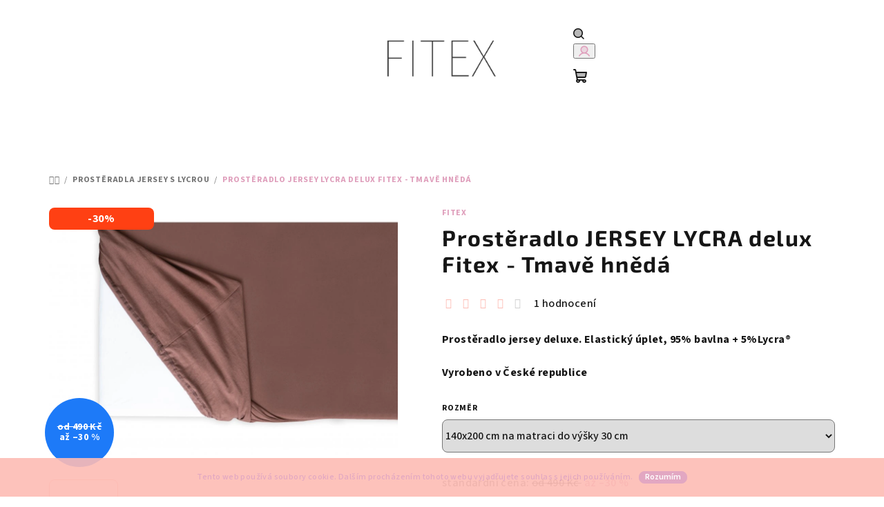

--- FILE ---
content_type: text/html; charset=utf-8
request_url: https://www.fitex.cz/prosteradla-jersey-s-lycrou-deluxe/fitex-prosteradlo-jersey-tmave-hnede/?parameterValueId=878
body_size: 29304
content:
<!doctype html><html lang="cs" dir="ltr" class="header-background-light external-fonts-loaded"><head><meta charset="utf-8" /><meta name="viewport" content="width=device-width,initial-scale=1" /><title>Prostěradlo JERSEY LYCRA delux Fitex - Tmavě hnědá - Fitex</title><link rel="preconnect" href="https://cdn.myshoptet.com" /><link rel="dns-prefetch" href="https://cdn.myshoptet.com" /><link rel="preload" href="https://cdn.myshoptet.com/prj/dist/master/cms/libs/jquery/jquery-1.11.3.min.js" as="script" /><link href="https://cdn.myshoptet.com/prj/dist/master/cms/templates/frontend_templates/shared/css/font-face/source-sans-3.css" rel="stylesheet"><link href="https://cdn.myshoptet.com/prj/dist/master/cms/templates/frontend_templates/shared/css/font-face/exo-2.css" rel="stylesheet"><link href="https://cdn.myshoptet.com/prj/dist/master/shop/dist/font-shoptet-14.css.d90e56d0dd782c13aabd.css" rel="stylesheet"><script>
dataLayer = [];
dataLayer.push({'shoptet' : {
    "pageId": 2192,
    "pageType": "productDetail",
    "currency": "CZK",
    "currencyInfo": {
        "decimalSeparator": ",",
        "exchangeRate": 1,
        "priceDecimalPlaces": 0,
        "symbol": "K\u010d",
        "symbolLeft": 0,
        "thousandSeparator": " "
    },
    "language": "cs",
    "projectId": 147792,
    "product": {
        "id": 1032,
        "guid": "ad66debc-2543-11e7-ae76-0cc47a6c92bc",
        "hasVariants": true,
        "codes": [
            {
                "code": "1032\/140\/THN"
            },
            {
                "code": "1032\/TMA"
            },
            {
                "code": "1032\/TMA3"
            },
            {
                "code": "1032\/200"
            },
            {
                "code": "1032\/90\/200\/HNEDA"
            },
            {
                "code": "1032\/180\/200\/HNEDA"
            },
            {
                "code": "1032\/160\/200\/HNEDA"
            },
            {
                "code": "1032\/120\/200\/HNEDA"
            },
            {
                "code": "1032\/140\/200\/HNEDA"
            },
            {
                "code": "1032\/90\/2"
            },
            {
                "code": "1032\/200\/220\/HNEDA"
            },
            {
                "code": "1032\/70X"
            }
        ],
        "name": "Prost\u011bradlo JERSEY LYCRA delux Fitex - Tmav\u011b hn\u011bd\u00e1",
        "appendix": "",
        "weight": 0,
        "manufacturer": "Fitex",
        "manufacturerGuid": "1EF5332646326A06B82EDA0BA3DED3EE",
        "currentCategory": "Prost\u011bradla Jersey s Lycrou",
        "currentCategoryGuid": "517d46e6-e91a-11ed-8eb3-0cc47a6c92bc",
        "defaultCategory": "Prost\u011bradla Jersey s Lycrou",
        "defaultCategoryGuid": "517d46e6-e91a-11ed-8eb3-0cc47a6c92bc",
        "currency": "CZK",
        "priceWithVatMin": 343,
        "priceWithVatMax": 1043
    },
    "stocks": [
        {
            "id": "ext",
            "title": "Sklad",
            "isDeliveryPoint": 0,
            "visibleOnEshop": 1
        }
    ],
    "cartInfo": {
        "id": null,
        "freeShipping": false,
        "freeShippingFrom": 2500,
        "leftToFreeGift": {
            "formattedPrice": "0 K\u010d",
            "priceLeft": 0
        },
        "freeGift": false,
        "leftToFreeShipping": {
            "priceLeft": 2500,
            "dependOnRegion": 0,
            "formattedPrice": "2 500 K\u010d"
        },
        "discountCoupon": [],
        "getNoBillingShippingPrice": {
            "withoutVat": 0,
            "vat": 0,
            "withVat": 0
        },
        "cartItems": [],
        "taxMode": "ORDINARY"
    },
    "cart": [],
    "customer": {
        "priceRatio": 1,
        "priceListId": 1,
        "groupId": null,
        "registered": false,
        "mainAccount": false
    }
}});
</script>

<!-- Google Tag Manager -->
<script>(function(w,d,s,l,i){w[l]=w[l]||[];w[l].push({'gtm.start':
new Date().getTime(),event:'gtm.js'});var f=d.getElementsByTagName(s)[0],
j=d.createElement(s),dl=l!='dataLayer'?'&l='+l:'';j.async=true;j.src=
'https://www.googletagmanager.com/gtm.js?id='+i+dl;f.parentNode.insertBefore(j,f);
})(window,document,'script','dataLayer','GTM-KWDQQHD');</script>
<!-- End Google Tag Manager -->

<meta property="og:type" content="website"><meta property="og:site_name" content="fitex.cz"><meta property="og:url" content="https://www.fitex.cz/prosteradla-jersey-s-lycrou-deluxe/fitex-prosteradlo-jersey-tmave-hnede/?parameterValueId=878"><meta property="og:title" content="Prostěradlo JERSEY LYCRA delux Fitex - Tmavě hnědá - Fitex"><meta name="author" content="Fitex"><meta name="web_author" content="Shoptet.cz"><meta name="dcterms.rightsHolder" content="www.fitex.cz"><meta name="robots" content="index,follow"><meta property="og:image" content="https://cdn.myshoptet.com/usr/www.fitex.cz/user/shop/big/1032-2_jersey-hneda1.jpg?646a5985"><meta property="og:description" content="Prostěradlo JERSEY LYCRA delux Fitex - Tmavě hnědá. 
Prostěradlo jersey deluxe. Elastický úplet, 95% bavlna + 5%Lycra®
Vyrobeno v České republice"><meta name="description" content="Prostěradlo JERSEY LYCRA delux Fitex - Tmavě hnědá. 
Prostěradlo jersey deluxe. Elastický úplet, 95% bavlna + 5%Lycra®
Vyrobeno v České republice"><meta name="google-site-verification" content="Cex0cq4DWNOXhiWg0WLMrgAShNjgbnZxtZMtZVGraJg"><meta property="product:price:amount" content="343"><meta property="product:price:currency" content="CZK"><style>:root {--color-primary: #FFFFFF;--color-primary-h: 0;--color-primary-s: 0%;--color-primary-l: 100%;--color-primary-hover: #FDBCB4;--color-primary-hover-h: 7;--color-primary-hover-s: 95%;--color-primary-hover-l: 85%;--color-secondary: #DF9EBB;--color-secondary-h: 333;--color-secondary-s: 50%;--color-secondary-l: 75%;--color-secondary-hover: #DF9EBB;--color-secondary-hover-h: 333;--color-secondary-hover-s: 50%;--color-secondary-hover-l: 75%;--color-tertiary: #F9F9F9;--color-tertiary-h: 0;--color-tertiary-s: 0%;--color-tertiary-l: 98%;--color-tertiary-hover: #161616;--color-tertiary-hover-h: 0;--color-tertiary-hover-s: 0%;--color-tertiary-hover-l: 9%;--color-header-background: #FFFFFF;--template-font: "Source Sans 3";--template-headings-font: "Exo 2";--header-background-url: none;--cookies-notice-background: #1A1937;--cookies-notice-color: #F8FAFB;--cookies-notice-button-hover: #f5f5f5;--cookies-notice-link-hover: #27263f;--templates-update-management-preview-mode-content: "Náhled aktualizací šablony je aktivní pro váš prohlížeč."}</style>
    
    <link href="https://cdn.myshoptet.com/prj/dist/master/shop/dist/main-14.less.9408774177b75b58fbb0.css" rel="stylesheet" />
                <link href="https://cdn.myshoptet.com/prj/dist/master/shop/dist/mobile-header-v1-14.less.c4f3335c797d6ea362d4.css" rel="stylesheet" />
    
    <script>var shoptet = shoptet || {};</script>
    <script src="https://cdn.myshoptet.com/prj/dist/master/shop/dist/main-3g-header.js.05f199e7fd2450312de2.js"></script>
<!-- User include --><!-- api 473(125) html code header -->

                <style>
                    #order-billing-methods .radio-wrapper[data-guid="2dd85d62-fa4d-11ed-8650-ae9bead08f02"]:not(.cgapplepay), #order-billing-methods .radio-wrapper[data-guid="2de10f93-fa4d-11ed-8650-ae9bead08f02"]:not(.cggooglepay) {
                        display: none;
                    }
                </style>
                <script type="text/javascript">
                    document.addEventListener('DOMContentLoaded', function() {
                        if (getShoptetDataLayer('pageType') === 'billingAndShipping') {
                            
                try {
                    if (window.ApplePaySession && window.ApplePaySession.canMakePayments()) {
                        document.querySelector('#order-billing-methods .radio-wrapper[data-guid="2dd85d62-fa4d-11ed-8650-ae9bead08f02"]').classList.add('cgapplepay');
                    }
                } catch (err) {} 
            
                            
                const cgBaseCardPaymentMethod = {
                        type: 'CARD',
                        parameters: {
                            allowedAuthMethods: ["PAN_ONLY", "CRYPTOGRAM_3DS"],
                            allowedCardNetworks: [/*"AMEX", "DISCOVER", "INTERAC", "JCB",*/ "MASTERCARD", "VISA"]
                        }
                };
                
                function cgLoadScript(src, callback)
                {
                    var s,
                        r,
                        t;
                    r = false;
                    s = document.createElement('script');
                    s.type = 'text/javascript';
                    s.src = src;
                    s.onload = s.onreadystatechange = function() {
                        if ( !r && (!this.readyState || this.readyState == 'complete') )
                        {
                            r = true;
                            callback();
                        }
                    };
                    t = document.getElementsByTagName('script')[0];
                    t.parentNode.insertBefore(s, t);
                } 
                
                function cgGetGoogleIsReadyToPayRequest() {
                    return Object.assign(
                        {},
                        {
                            apiVersion: 2,
                            apiVersionMinor: 0
                        },
                        {
                            allowedPaymentMethods: [cgBaseCardPaymentMethod]
                        }
                    );
                }

                function onCgGooglePayLoaded() {
                    let paymentsClient = new google.payments.api.PaymentsClient({environment: 'PRODUCTION'});
                    paymentsClient.isReadyToPay(cgGetGoogleIsReadyToPayRequest()).then(function(response) {
                        if (response.result) {
                            document.querySelector('#order-billing-methods .radio-wrapper[data-guid="2de10f93-fa4d-11ed-8650-ae9bead08f02"]').classList.add('cggooglepay');	 	 	 	 	 
                        }
                    })
                    .catch(function(err) {});
                }
                
                cgLoadScript('https://pay.google.com/gp/p/js/pay.js', onCgGooglePayLoaded);
            
                        }
                    });
                </script> 
                
<!-- project html code header -->
<style type="text/css"> 

/* Zvětšení hlavního menu */
#header .navigation-in li a {
    font-size: 24px !important; /* uprav podle potřeby */
}

#header-in .header-phone, #header-in .header-email { font-size: 80% } 
.header-contacts { font-weight: 500 } 
#top-links a { font-weight: 500; } 


#column-l-in  a {  text-transform: none; } 
.categories .topic { border: 1px solid #efefef;}
.categories .topic a { font-weight:500; font-size: 110%}
.categories.expandable .topic a {width: 100%;}


element.style products product-slider products-additional products-related {
    width: 357px;
    overflow: visible;
    direction: ltr;
    cursor: -webkit-grab;
}

</style>



<!-- /User include --><link rel="shortcut icon" href="/favicon.png" type="image/x-icon" /><link rel="canonical" href="https://www.fitex.cz/prosteradla-jersey-s-lycrou-deluxe/fitex-prosteradlo-jersey-tmave-hnede/" />    <script>
        var _hwq = _hwq || [];
        _hwq.push(['setKey', '58B8E255D8DA8E911C2D06E251FB52D2']);
        _hwq.push(['setTopPos', '0']);
        _hwq.push(['showWidget', '22']);
        (function() {
            var ho = document.createElement('script');
            ho.src = 'https://cz.im9.cz/direct/i/gjs.php?n=wdgt&sak=58B8E255D8DA8E911C2D06E251FB52D2';
            var s = document.getElementsByTagName('script')[0]; s.parentNode.insertBefore(ho, s);
        })();
    </script>
<script>!function(){var t={9196:function(){!function(){var t=/\[object (Boolean|Number|String|Function|Array|Date|RegExp)\]/;function r(r){return null==r?String(r):(r=t.exec(Object.prototype.toString.call(Object(r))))?r[1].toLowerCase():"object"}function n(t,r){return Object.prototype.hasOwnProperty.call(Object(t),r)}function e(t){if(!t||"object"!=r(t)||t.nodeType||t==t.window)return!1;try{if(t.constructor&&!n(t,"constructor")&&!n(t.constructor.prototype,"isPrototypeOf"))return!1}catch(t){return!1}for(var e in t);return void 0===e||n(t,e)}function o(t,r,n){this.b=t,this.f=r||function(){},this.d=!1,this.a={},this.c=[],this.e=function(t){return{set:function(r,n){u(c(r,n),t.a)},get:function(r){return t.get(r)}}}(this),i(this,t,!n);var e=t.push,o=this;t.push=function(){var r=[].slice.call(arguments,0),n=e.apply(t,r);return i(o,r),n}}function i(t,n,o){for(t.c.push.apply(t.c,n);!1===t.d&&0<t.c.length;){if("array"==r(n=t.c.shift()))t:{var i=n,a=t.a;if("string"==r(i[0])){for(var f=i[0].split("."),s=f.pop(),p=(i=i.slice(1),0);p<f.length;p++){if(void 0===a[f[p]])break t;a=a[f[p]]}try{a[s].apply(a,i)}catch(t){}}}else if("function"==typeof n)try{n.call(t.e)}catch(t){}else{if(!e(n))continue;for(var l in n)u(c(l,n[l]),t.a)}o||(t.d=!0,t.f(t.a,n),t.d=!1)}}function c(t,r){for(var n={},e=n,o=t.split("."),i=0;i<o.length-1;i++)e=e[o[i]]={};return e[o[o.length-1]]=r,n}function u(t,o){for(var i in t)if(n(t,i)){var c=t[i];"array"==r(c)?("array"==r(o[i])||(o[i]=[]),u(c,o[i])):e(c)?(e(o[i])||(o[i]={}),u(c,o[i])):o[i]=c}}window.DataLayerHelper=o,o.prototype.get=function(t){var r=this.a;t=t.split(".");for(var n=0;n<t.length;n++){if(void 0===r[t[n]])return;r=r[t[n]]}return r},o.prototype.flatten=function(){this.b.splice(0,this.b.length),this.b[0]={},u(this.a,this.b[0])}}()}},r={};function n(e){var o=r[e];if(void 0!==o)return o.exports;var i=r[e]={exports:{}};return t[e](i,i.exports,n),i.exports}n.n=function(t){var r=t&&t.__esModule?function(){return t.default}:function(){return t};return n.d(r,{a:r}),r},n.d=function(t,r){for(var e in r)n.o(r,e)&&!n.o(t,e)&&Object.defineProperty(t,e,{enumerable:!0,get:r[e]})},n.o=function(t,r){return Object.prototype.hasOwnProperty.call(t,r)},function(){"use strict";n(9196)}()}();</script>    <!-- Global site tag (gtag.js) - Google Analytics -->
    <script async src="https://www.googletagmanager.com/gtag/js?id=G-QF2W5NVD8X"></script>
    <script>
        
        window.dataLayer = window.dataLayer || [];
        function gtag(){dataLayer.push(arguments);}
        

        
        gtag('js', new Date());

                gtag('config', 'UA-262392316-1', { 'groups': "UA" });
        
                gtag('config', 'G-QF2W5NVD8X', {"groups":"GA4","send_page_view":false,"content_group":"productDetail","currency":"CZK","page_language":"cs"});
        
                gtag('config', 'AW-11135136556', {"allow_enhanced_conversions":true});
        
        
        
        
        
                    gtag('event', 'page_view', {"send_to":"GA4","page_language":"cs","content_group":"productDetail","currency":"CZK"});
        
                gtag('set', 'currency', 'CZK');

        gtag('event', 'view_item', {
            "send_to": "UA",
            "items": [
                {
                    "id": "1032\/70X",
                    "name": "Prost\u011bradlo JERSEY LYCRA delux Fitex - Tmav\u011b hn\u011bd\u00e1",
                    "category": "Prost\u011bradla Jersey s Lycrou",
                                        "brand": "Fitex",
                                                            "variant": "Rozm\u011br: 70x140 cm na matraci do v\u00fd\u0161ky a\u017e 10 cm",
                                        "price": 283
                }
            ]
        });
        
        
        
        
        
                    gtag('event', 'view_item', {"send_to":"GA4","page_language":"cs","content_group":"productDetail","value":283,"currency":"CZK","items":[{"item_id":"1032\/70X","item_name":"Prost\u011bradlo JERSEY LYCRA delux Fitex - Tmav\u011b hn\u011bd\u00e1","item_brand":"Fitex","item_category":"Prost\u011bradla Jersey s Lycrou","item_variant":"1032\/70X~Rozm\u011br: 70x140 cm na matraci do v\u00fd\u0161ky a\u017e 10 cm","price":283,"quantity":1,"index":0}]});
        
        
        
        
        
        
        
        document.addEventListener('DOMContentLoaded', function() {
            if (typeof shoptet.tracking !== 'undefined') {
                for (var id in shoptet.tracking.bannersList) {
                    gtag('event', 'view_promotion', {
                        "send_to": "UA",
                        "promotions": [
                            {
                                "id": shoptet.tracking.bannersList[id].id,
                                "name": shoptet.tracking.bannersList[id].name,
                                "position": shoptet.tracking.bannersList[id].position
                            }
                        ]
                    });
                }
            }

            shoptet.consent.onAccept(function(agreements) {
                if (agreements.length !== 0) {
                    console.debug('gtag consent accept');
                    var gtagConsentPayload =  {
                        'ad_storage': agreements.includes(shoptet.config.cookiesConsentOptPersonalisation)
                            ? 'granted' : 'denied',
                        'analytics_storage': agreements.includes(shoptet.config.cookiesConsentOptAnalytics)
                            ? 'granted' : 'denied',
                                                                                                'ad_user_data': agreements.includes(shoptet.config.cookiesConsentOptPersonalisation)
                            ? 'granted' : 'denied',
                        'ad_personalization': agreements.includes(shoptet.config.cookiesConsentOptPersonalisation)
                            ? 'granted' : 'denied',
                        };
                    console.debug('update consent data', gtagConsentPayload);
                    gtag('consent', 'update', gtagConsentPayload);
                    dataLayer.push(
                        { 'event': 'update_consent' }
                    );
                }
            });
        });
    </script>
<script>
    (function(t, r, a, c, k, i, n, g) { t['ROIDataObject'] = k;
    t[k]=t[k]||function(){ (t[k].q=t[k].q||[]).push(arguments) },t[k].c=i;n=r.createElement(a),
    g=r.getElementsByTagName(a)[0];n.async=1;n.src=c;g.parentNode.insertBefore(n,g)
    })(window, document, 'script', '//www.heureka.cz/ocm/sdk.js?source=shoptet&version=2&page=product_detail', 'heureka', 'cz');

    heureka('set_user_consent', 1);
</script>
</head><body class="desktop id-2192 in-prosteradla-jersey-s-lycrou-deluxe template-14 type-product type-detail one-column-body columns-4 smart-labels-active ums_forms_redesign--off ums_a11y_category_page--on ums_discussion_rating_forms--off ums_flags_display_unification--on ums_a11y_login--on mobile-header-version-1"><noscript>
    <style>
        #header {
            padding-top: 0;
            position: relative !important;
            top: 0;
        }
        .header-navigation {
            position: relative !important;
        }
        .overall-wrapper {
            margin: 0 !important;
        }
        body:not(.ready) {
            visibility: visible !important;
        }
    </style>
    <div class="no-javascript">
        <div class="no-javascript__title">Musíte změnit nastavení vašeho prohlížeče</div>
        <div class="no-javascript__text">Podívejte se na: <a href="https://www.google.com/support/bin/answer.py?answer=23852">Jak povolit JavaScript ve vašem prohlížeči</a>.</div>
        <div class="no-javascript__text">Pokud používáte software na blokování reklam, může být nutné povolit JavaScript z této stránky.</div>
        <div class="no-javascript__text">Děkujeme.</div>
    </div>
</noscript>

        <div id="fb-root"></div>
        <script>
            window.fbAsyncInit = function() {
                FB.init({
//                    appId            : 'your-app-id',
                    autoLogAppEvents : true,
                    xfbml            : true,
                    version          : 'v19.0'
                });
            };
        </script>
        <script async defer crossorigin="anonymous" src="https://connect.facebook.net/cs_CZ/sdk.js"></script>
<!-- Google Tag Manager (noscript) -->
<noscript><iframe src="https://www.googletagmanager.com/ns.html?id=GTM-KWDQQHD"
height="0" width="0" style="display:none;visibility:hidden"></iframe></noscript>
<!-- End Google Tag Manager (noscript) -->

    <div class="cookie-ag-wrap">
        <div class="site-msg cookies" data-testid="cookiePopup" data-nosnippet>
            <form action="">
                Tento web používá soubory cookie. Dalším procházením tohoto webu vyjadřujete souhlas s jejich používáním.
                <button type="submit" class="btn btn-xs btn-default CookiesOK" data-cookie-notice-ttl="7" data-testid="buttonCookieSubmit">Rozumím</button>
            </form>
        </div>
            </div>
<a href="#content" class="skip-link sr-only">Přejít na obsah</a><div class="overall-wrapper"><header id="header">
        <div class="header-top">
            <div class="container navigation-wrapper header-top-wrapper">
                <div class="navigation-tools">
                                    </div>
                <div class="site-name"><a href="/" data-testid="linkWebsiteLogo"><img src="https://cdn.myshoptet.com/usr/www.fitex.cz/user/logos/logo_fitex-2.png" alt="Fitex" fetchpriority="low" /></a></div>                <div class="navigation-buttons">
                    <a href="#" class="toggle-window" data-target="search" data-testid="linkSearchIcon"><i class="icon-search"></i><span class="sr-only">Hledat</span></a>
                                                                                                                                            <button class="top-nav-button top-nav-button-login toggle-window" type="button" data-target="login" aria-haspopup="dialog" aria-expanded="false" aria-controls="login" data-testid="signin">
                                        <i class="icon-login"></i><span class="sr-only">Přihlášení</span>
                                    </button>
                                                                                                                                
    <a href="/kosik/" class="btn btn-icon toggle-window cart-count" data-target="cart" data-testid="headerCart" rel="nofollow" aria-haspopup="dialog" aria-expanded="false" aria-controls="cart-widget">
        <span class="icon-cart"></span>
                <span class="sr-only">Nákupní košík</span>
        
    
            </a>
                    <a href="#" class="toggle-window" data-target="navigation" data-testid="hamburgerMenu"></a>
                </div>
                <div class="user-action">
                                            <div class="user-action-in">
            <div id="login" class="user-action-login popup-widget login-widget" role="dialog" aria-labelledby="loginHeading">
        <div class="popup-widget-inner">
                            <h2 id="loginHeading">Přihlášení k vašemu účtu</h2><div id="customerLogin"><form action="/action/Customer/Login/" method="post" id="formLoginIncluded" class="csrf-enabled formLogin" data-testid="formLogin"><input type="hidden" name="referer" value="" /><div class="form-group"><div class="input-wrapper email js-validated-element-wrapper no-label"><input type="email" name="email" class="form-control" autofocus placeholder="E-mailová adresa (např. jan@novak.cz)" data-testid="inputEmail" autocomplete="email" required /></div></div><div class="form-group"><div class="input-wrapper password js-validated-element-wrapper no-label"><input type="password" name="password" class="form-control" placeholder="Heslo" data-testid="inputPassword" autocomplete="current-password" required /><span class="no-display">Nemůžete vyplnit toto pole</span><input type="text" name="surname" value="" class="no-display" /></div></div><div class="form-group"><div class="login-wrapper"><button type="submit" class="btn btn-secondary btn-text btn-login" data-testid="buttonSubmit">Přihlásit se</button><div class="password-helper"><a href="/registrace/" data-testid="signup" rel="nofollow">Nová registrace</a><a href="/klient/zapomenute-heslo/" rel="nofollow">Zapomenuté heslo</a></div></div></div><div class="social-login-buttons"><div class="social-login-buttons-divider"><span>nebo</span></div><div class="form-group"><a href="/action/Social/login/?provider=Seznam" class="login-btn seznam" rel="nofollow"><span class="login-seznam-icon"></span><strong>Přihlásit se přes Seznam</strong></a></div></div></form>
</div>                    </div>
    </div>

        <div id="cart-widget" class="user-action-cart popup-widget cart-widget loader-wrapper" data-testid="popupCartWidget" role="dialog" aria-hidden="true">
        <div class="popup-widget-inner cart-widget-inner place-cart-here">
            <div class="loader-overlay">
                <div class="loader"></div>
            </div>
        </div>
    </div>

        <div class="user-action-search popup-widget search-widget search stay-open" itemscope itemtype="https://schema.org/WebSite" data-testid="searchWidget">
        <span href="#" class="search-widget-close toggle-window" data-target="search" data-testid="linkSearchIcon"></span>
        <meta itemprop="headline" content="Prostěradla Jersey s Lycrou"/><meta itemprop="url" content="https://www.fitex.cz"/><meta itemprop="text" content="Prostěradlo JERSEY LYCRA delux Fitex - Tmavě hnědá. Prostěradlo jersey deluxe. Elastický úplet, 95% bavlna + 5%Lycra® Vyrobeno v České republice"/>        <form action="/action/ProductSearch/prepareString/" method="post"
    id="formSearchForm" class="search-form compact-form js-search-main"
    itemprop="potentialAction" itemscope itemtype="https://schema.org/SearchAction" data-testid="searchForm">
    <fieldset>
        <meta itemprop="target"
            content="https://www.fitex.cz/vyhledavani/?string={string}"/>
        <input type="hidden" name="language" value="cs"/>
        
    <span class="search-form-input-group">
        
    <span class="search-input-icon" aria-hidden="true"></span>

<input
    type="search"
    name="string"
        class="query-input form-control search-input js-search-input"
    placeholder="Napište, co hledáte"
    autocomplete="off"
    required
    itemprop="query-input"
    aria-label="Vyhledávání"
    data-testid="searchInput"
>
        <button type="submit" class="btn btn-default search-button" data-testid="searchBtn">Hledat</button>
    </span>

    </fieldset>
</form>
    </div>
</div>
                                    </div>
            </div>
        </div>
        <div class="header-bottom">
            <div class="navigation-wrapper header-bottom-wrapper">
                <nav id="navigation" aria-label="Hlavní menu" data-collapsible="true"><div class="navigation-in menu"><ul class="menu-level-1" role="menubar" data-testid="headerMenuItems"><li class="menu-item-2192" role="none"><a href="/prosteradla-jersey-s-lycrou-deluxe/" class="active" data-testid="headerMenuItem" role="menuitem" aria-expanded="false"><b>Prostěradla Jersey s Lycrou</b></a></li>
<li class="menu-item-2195" role="none"><a href="/povleceni/" data-testid="headerMenuItem" role="menuitem" aria-expanded="false"><b>Povlečení</b></a></li>
<li class="menu-item-1116" role="none"><a href="/povleceni-do-postylky-2/" data-testid="headerMenuItem" role="menuitem" aria-expanded="false"><b>Dětské povlečení</b></a></li>
<li class="menu-item-2241" role="none"><a href="/vouchery/" data-testid="headerMenuItem" role="menuitem" aria-expanded="false"><b>Dárkový poukaz</b></a></li>
<li class="menu-item-2232" role="none"><a href="/blog/" data-testid="headerMenuItem" role="menuitem" aria-expanded="false"><b>Blog</b></a></li>
<li class="appended-category menu-item-2198" role="none"><a href="/prikryvky-a-polstare/"><b>Přikrývky a polštáře</b></a></li></ul>
    <ul class="navigationActions" role="menu">
                            <li role="none">
                                    <a href="/login/?backTo=%2Fprosteradla-jersey-s-lycrou-deluxe%2Ffitex-prosteradlo-jersey-tmave-hnede%2F%3FparameterValueId%3D878" rel="nofollow" data-testid="signin" role="menuitem"><span>Přihlášení</span></a>
                            </li>
                        </ul>
</div><span class="navigation-close"></span></nav><div class="menu-helper" data-testid="hamburgerMenu"><span>Více</span></div>
            </div>
        </div>
    </header><!-- / header -->

    

<div id="content-wrapper" class="container content-wrapper">
    
                                <div class="breadcrumbs navigation-home-icon-wrapper" itemscope itemtype="https://schema.org/BreadcrumbList">
                                                                            <span id="navigation-first" data-basetitle="Fitex" itemprop="itemListElement" itemscope itemtype="https://schema.org/ListItem">
                <a href="/" itemprop="item" class="navigation-home-icon"><span class="sr-only" itemprop="name">Domů</span></a>
                <span class="navigation-bullet">/</span>
                <meta itemprop="position" content="1" />
            </span>
                                <span id="navigation-1" itemprop="itemListElement" itemscope itemtype="https://schema.org/ListItem">
                <a href="/prosteradla-jersey-s-lycrou-deluxe/" itemprop="item" data-testid="breadcrumbsSecondLevel"><span itemprop="name">Prostěradla Jersey s Lycrou</span></a>
                <span class="navigation-bullet">/</span>
                <meta itemprop="position" content="2" />
            </span>
                                            <span id="navigation-2" itemprop="itemListElement" itemscope itemtype="https://schema.org/ListItem" data-testid="breadcrumbsLastLevel">
                <meta itemprop="item" content="https://www.fitex.cz/prosteradla-jersey-s-lycrou-deluxe/fitex-prosteradlo-jersey-tmave-hnede/?parameterValueId=878" />
                <meta itemprop="position" content="3" />
                <span itemprop="name" data-title="Prostěradlo JERSEY LYCRA delux Fitex - Tmavě hnědá">Prostěradlo JERSEY LYCRA delux Fitex - Tmavě hnědá <span class="appendix"></span></span>
            </span>
            </div>
            
    <div class="content-wrapper-in">
                <main id="content" class="content wide">
                                                        <script>
            
            var shoptet = shoptet || {};
            shoptet.variantsUnavailable = shoptet.variantsUnavailable || {};
            
            shoptet.variantsUnavailable.availableVariantsResource = ["30-842","30-860","30-824","30-872","30-878","30-881","30-857","30-836","30-887"]
        </script>
                                                                                                                                                                                                                                                                        
<div class="p-detail" itemscope itemtype="https://schema.org/Product">

    
    <meta itemprop="name" content="Prostěradlo JERSEY LYCRA delux Fitex - Tmavě hnědá" />
    <meta itemprop="category" content="Úvodní stránka &gt; Prostěradla Jersey s Lycrou &gt; Prostěradlo JERSEY LYCRA delux Fitex - Tmavě hnědá" />
    <meta itemprop="url" content="https://www.fitex.cz/prosteradla-jersey-s-lycrou-deluxe/fitex-prosteradlo-jersey-tmave-hnede/" />
    <meta itemprop="image" content="https://cdn.myshoptet.com/usr/www.fitex.cz/user/shop/big/1032-2_jersey-hneda1.jpg?646a5985" />
            <meta itemprop="description" content="
Prostěradlo jersey deluxe. Elastický úplet, 95% bavlna + 5%Lycra®
Vyrobeno v České republice" />
                <span class="js-hidden" itemprop="manufacturer" itemscope itemtype="https://schema.org/Organization">
            <meta itemprop="name" content="Fitex" />
        </span>
        <span class="js-hidden" itemprop="brand" itemscope itemtype="https://schema.org/Brand">
            <meta itemprop="name" content="Fitex" />
        </span>
                                                                                                                                                                                                                                                                    
<div class="p-detail-inner">

    <div class="p-data-wrapper">

        <div class="p-detail-inner-header">
                            <div class="brand-wrapper">
                    <a href="/znacka/fitex/" title="Podívat se na detail výrobce" data-testid="productCardBrandName">Fitex</a>
                </div>
                        <h1>
                  Prostěradlo JERSEY LYCRA delux Fitex - Tmavě hnědá            </h1>
                        <div class="stars-wrapper">
            
<span class="stars star-list">
                                                <a class="star star-on show-tooltip show-ratings" title="    Hodnocení:
            4/5
    "
                   href="#ratingTab" data-toggle="tab" data-external="1" data-force-scroll="1"></a>
                    
                                                <a class="star star-on show-tooltip show-ratings" title="    Hodnocení:
            4/5
    "
                   href="#ratingTab" data-toggle="tab" data-external="1" data-force-scroll="1"></a>
                    
                                                <a class="star star-on show-tooltip show-ratings" title="    Hodnocení:
            4/5
    "
                   href="#ratingTab" data-toggle="tab" data-external="1" data-force-scroll="1"></a>
                    
                                                <a class="star star-on show-tooltip show-ratings" title="    Hodnocení:
            4/5
    "
                   href="#ratingTab" data-toggle="tab" data-external="1" data-force-scroll="1"></a>
                    
                                                <a class="star star-off show-tooltip show-ratings" title="    Hodnocení:
            4/5
    "
                   href="#ratingTab" data-toggle="tab" data-external="1" data-force-scroll="1"></a>
                    
    </span>
            <a class="stars-label" href="#ratingTab" data-toggle="tab" data-external="1" data-force-scroll="1">
                                1 hodnocení
                    </a>
        </div>
            </div>

                    <div class="p-short-description" data-testid="productCardShortDescr">
                <p><meta charset="UTF-8" /></p>
<p><span><strong>Prostěradlo jersey deluxe. Elastický úplet, 95% bavlna + 5%Lycra®</strong></span></p>
<p><span><strong>Vyrobeno v České republice</strong></span></p>
            </div>
        
        <form action="/action/Cart/addCartItem/" method="post" id="product-detail-form" class="pr-action csrf-enabled" data-testid="formProduct">
            <meta itemprop="productID" content="1032" /><meta itemprop="identifier" content="ad66debc-2543-11e7-ae76-0cc47a6c92bc" /><span itemprop="aggregateRating" itemscope itemtype="https://schema.org/AggregateRating"><meta itemprop="bestRating" content="5" /><meta itemprop="worstRating" content="1" /><meta itemprop="ratingValue" content="4" /><meta itemprop="ratingCount" content="1" /></span><span itemprop="offers" itemscope itemtype="https://schema.org/Offer"><meta itemprop="sku" content="1032/70X" /><link itemprop="availability" href="https://schema.org/InStock" /><meta itemprop="url" content="https://www.fitex.cz/prosteradla-jersey-s-lycrou-deluxe/fitex-prosteradlo-jersey-tmave-hnede/" /><meta itemprop="price" content="343.00" /><meta itemprop="priceCurrency" content="CZK" /><link itemprop="itemCondition" href="https://schema.org/NewCondition" /><meta itemprop="warranty" content="2 roky" /></span><span itemprop="offers" itemscope itemtype="https://schema.org/Offer"><meta itemprop="sku" content="1032/90/200/HNEDA" /><link itemprop="availability" href="https://schema.org/InStock" /><meta itemprop="url" content="https://www.fitex.cz/prosteradla-jersey-s-lycrou-deluxe/fitex-prosteradlo-jersey-tmave-hnede/" /><meta itemprop="price" content="690.00" /><meta itemprop="priceCurrency" content="CZK" /><link itemprop="itemCondition" href="https://schema.org/NewCondition" /><meta itemprop="warranty" content="2 roky" /></span><span itemprop="offers" itemscope itemtype="https://schema.org/Offer"><meta itemprop="sku" content="1032/TMA3" /><link itemprop="availability" href="https://schema.org/InStock" /><meta itemprop="url" content="https://www.fitex.cz/prosteradla-jersey-s-lycrou-deluxe/fitex-prosteradlo-jersey-tmave-hnede/" /><meta itemprop="price" content="553.00" /><meta itemprop="priceCurrency" content="CZK" /><link itemprop="itemCondition" href="https://schema.org/NewCondition" /><meta itemprop="warranty" content="2 roky" /></span><span itemprop="offers" itemscope itemtype="https://schema.org/Offer"><meta itemprop="sku" content="1032/120/200/HNEDA" /><link itemprop="availability" href="https://schema.org/InStock" /><meta itemprop="url" content="https://www.fitex.cz/prosteradla-jersey-s-lycrou-deluxe/fitex-prosteradlo-jersey-tmave-hnede/" /><meta itemprop="price" content="553.00" /><meta itemprop="priceCurrency" content="CZK" /><link itemprop="itemCondition" href="https://schema.org/NewCondition" /><meta itemprop="warranty" content="2 roky" /></span><span itemprop="offers" itemscope itemtype="https://schema.org/Offer"><meta itemprop="sku" content="1032/140/200/HNEDA" /><link itemprop="availability" href="https://schema.org/InStock" /><meta itemprop="url" content="https://www.fitex.cz/prosteradla-jersey-s-lycrou-deluxe/fitex-prosteradlo-jersey-tmave-hnede/" /><meta itemprop="price" content="623.00" /><meta itemprop="priceCurrency" content="CZK" /><link itemprop="itemCondition" href="https://schema.org/NewCondition" /><meta itemprop="warranty" content="2 roky" /></span><span itemprop="offers" itemscope itemtype="https://schema.org/Offer"><meta itemprop="sku" content="1032/160/200/HNEDA" /><link itemprop="availability" href="https://schema.org/InStock" /><meta itemprop="url" content="https://www.fitex.cz/prosteradla-jersey-s-lycrou-deluxe/fitex-prosteradlo-jersey-tmave-hnede/" /><meta itemprop="price" content="693.00" /><meta itemprop="priceCurrency" content="CZK" /><link itemprop="itemCondition" href="https://schema.org/NewCondition" /><meta itemprop="warranty" content="2 roky" /></span><span itemprop="offers" itemscope itemtype="https://schema.org/Offer"><meta itemprop="sku" content="1032/180/200/HNEDA" /><link itemprop="availability" href="https://schema.org/InStock" /><meta itemprop="url" content="https://www.fitex.cz/prosteradla-jersey-s-lycrou-deluxe/fitex-prosteradlo-jersey-tmave-hnede/" /><meta itemprop="price" content="903.00" /><meta itemprop="priceCurrency" content="CZK" /><link itemprop="itemCondition" href="https://schema.org/NewCondition" /><meta itemprop="warranty" content="2 roky" /></span><span itemprop="offers" itemscope itemtype="https://schema.org/Offer"><meta itemprop="sku" content="1032/200" /><link itemprop="availability" href="https://schema.org/InStock" /><meta itemprop="url" content="https://www.fitex.cz/prosteradla-jersey-s-lycrou-deluxe/fitex-prosteradlo-jersey-tmave-hnede/" /><meta itemprop="price" content="1043.00" /><meta itemprop="priceCurrency" content="CZK" /><link itemprop="itemCondition" href="https://schema.org/NewCondition" /><meta itemprop="warranty" content="2 roky" /></span><span itemprop="offers" itemscope itemtype="https://schema.org/Offer"><meta itemprop="sku" content="1032/200/220/HNEDA" /><link itemprop="availability" href="https://schema.org/InStock" /><meta itemprop="url" content="https://www.fitex.cz/prosteradla-jersey-s-lycrou-deluxe/fitex-prosteradlo-jersey-tmave-hnede/" /><meta itemprop="price" content="1043.00" /><meta itemprop="priceCurrency" content="CZK" /><link itemprop="itemCondition" href="https://schema.org/NewCondition" /><meta itemprop="warranty" content="2 roky" /></span><input type="hidden" name="productId" value="1032" /><input type="hidden" name="priceId" value="8193" /><input type="hidden" name="language" value="cs" />

            <div class="p-variants-block">

                
                                            <script>
    shoptet.variantsSplit = shoptet.variantsSplit || {};
    shoptet.variantsSplit.necessaryVariantData = {"30-842":{"name":"Prost\u011bradlo JERSEY LYCRA delux Fitex - Tmav\u011b hn\u011bd\u00e1","isNotSoldOut":true,"zeroPrice":0,"id":8193,"code":"1032\/70X","price":"343 K\u010d","standardPrice":"490 K\u010d","actionPriceActive":1,"priceUnformatted":343,"variantImage":{"detail":"https:\/\/cdn.myshoptet.com\/usr\/www.fitex.cz\/user\/shop\/detail\/1032-2_tmave-hneda.png?646252f0","detail_small":"https:\/\/cdn.myshoptet.com\/usr\/www.fitex.cz\/user\/shop\/detail_small\/1032-2_tmave-hneda.png?646252f0","cart":"https:\/\/cdn.myshoptet.com\/usr\/www.fitex.cz\/user\/shop\/related\/1032-2_tmave-hneda.png?646252f0","big":"https:\/\/cdn.myshoptet.com\/usr\/www.fitex.cz\/user\/shop\/big\/1032-2_tmave-hneda.png?646252f0"},"freeShipping":0,"freeBilling":0,"decimalCount":0,"availabilityName":"Skladem","availabilityColor":"#009901","minimumAmount":1,"maximumAmount":9999},"30-860":{"name":"Prost\u011bradlo JERSEY LYCRA delux Fitex - Tmav\u011b hn\u011bd\u00e1","isNotSoldOut":true,"zeroPrice":0,"id":7754,"code":"1032\/90\/200\/HNEDA","price":"690 K\u010d","standardPrice":"690 K\u010d","actionPriceActive":1,"priceUnformatted":690,"variantImage":{"detail":"https:\/\/cdn.myshoptet.com\/usr\/www.fitex.cz\/user\/shop\/detail\/1032-2_tmave-hneda.png?646252f0","detail_small":"https:\/\/cdn.myshoptet.com\/usr\/www.fitex.cz\/user\/shop\/detail_small\/1032-2_tmave-hneda.png?646252f0","cart":"https:\/\/cdn.myshoptet.com\/usr\/www.fitex.cz\/user\/shop\/related\/1032-2_tmave-hneda.png?646252f0","big":"https:\/\/cdn.myshoptet.com\/usr\/www.fitex.cz\/user\/shop\/big\/1032-2_tmave-hneda.png?646252f0"},"freeShipping":0,"freeBilling":0,"decimalCount":0,"availabilityName":"Skladem","availabilityColor":"#009901","minimumAmount":1,"maximumAmount":9999},"30-824":{"name":"Prost\u011bradlo JERSEY LYCRA delux Fitex - Tmav\u011b hn\u011bd\u00e1","isNotSoldOut":true,"zeroPrice":0,"id":6488,"code":"1032\/TMA3","price":"553 K\u010d","standardPrice":"790 K\u010d","actionPriceActive":1,"priceUnformatted":553,"variantImage":{"detail":"https:\/\/cdn.myshoptet.com\/usr\/www.fitex.cz\/user\/shop\/detail\/1032-2_tmave-hneda.png?646252f0","detail_small":"https:\/\/cdn.myshoptet.com\/usr\/www.fitex.cz\/user\/shop\/detail_small\/1032-2_tmave-hneda.png?646252f0","cart":"https:\/\/cdn.myshoptet.com\/usr\/www.fitex.cz\/user\/shop\/related\/1032-2_tmave-hneda.png?646252f0","big":"https:\/\/cdn.myshoptet.com\/usr\/www.fitex.cz\/user\/shop\/big\/1032-2_tmave-hneda.png?646252f0"},"freeShipping":0,"freeBilling":0,"decimalCount":0,"availabilityName":"Skladem","availabilityColor":"#009901","minimumAmount":1,"maximumAmount":9999},"30-872":{"name":"Prost\u011bradlo JERSEY LYCRA delux Fitex - Tmav\u011b hn\u011bd\u00e1","isNotSoldOut":true,"zeroPrice":0,"id":7763,"code":"1032\/120\/200\/HNEDA","price":"553 K\u010d","standardPrice":"790 K\u010d","actionPriceActive":1,"priceUnformatted":553,"variantImage":{"detail":"https:\/\/cdn.myshoptet.com\/usr\/www.fitex.cz\/user\/shop\/detail\/1032-2_tmave-hneda.png?646252f0","detail_small":"https:\/\/cdn.myshoptet.com\/usr\/www.fitex.cz\/user\/shop\/detail_small\/1032-2_tmave-hneda.png?646252f0","cart":"https:\/\/cdn.myshoptet.com\/usr\/www.fitex.cz\/user\/shop\/related\/1032-2_tmave-hneda.png?646252f0","big":"https:\/\/cdn.myshoptet.com\/usr\/www.fitex.cz\/user\/shop\/big\/1032-2_tmave-hneda.png?646252f0"},"freeShipping":0,"freeBilling":0,"decimalCount":0,"availabilityName":"Skladem","availabilityColor":"#009901","minimumAmount":1,"maximumAmount":9999},"30-878":{"name":"Prost\u011bradlo JERSEY LYCRA delux Fitex - Tmav\u011b hn\u011bd\u00e1","isNotSoldOut":true,"zeroPrice":0,"id":7766,"code":"1032\/140\/200\/HNEDA","price":"623 K\u010d","standardPrice":"890 K\u010d","actionPriceActive":1,"priceUnformatted":623,"variantImage":{"detail":"https:\/\/cdn.myshoptet.com\/usr\/www.fitex.cz\/user\/shop\/detail\/1032-2_tmave-hneda.png?646252f0","detail_small":"https:\/\/cdn.myshoptet.com\/usr\/www.fitex.cz\/user\/shop\/detail_small\/1032-2_tmave-hneda.png?646252f0","cart":"https:\/\/cdn.myshoptet.com\/usr\/www.fitex.cz\/user\/shop\/related\/1032-2_tmave-hneda.png?646252f0","big":"https:\/\/cdn.myshoptet.com\/usr\/www.fitex.cz\/user\/shop\/big\/1032-2_tmave-hneda.png?646252f0"},"freeShipping":0,"freeBilling":0,"decimalCount":0,"availabilityName":"Skladem","availabilityColor":"#009901","minimumAmount":1,"maximumAmount":9999},"30-881":{"name":"Prost\u011bradlo JERSEY LYCRA delux Fitex - Tmav\u011b hn\u011bd\u00e1","isNotSoldOut":true,"zeroPrice":0,"id":7760,"code":"1032\/160\/200\/HNEDA","price":"693 K\u010d","standardPrice":"990 K\u010d","actionPriceActive":1,"priceUnformatted":693,"variantImage":{"detail":"https:\/\/cdn.myshoptet.com\/usr\/www.fitex.cz\/user\/shop\/detail\/1032-2_tmave-hneda.png?646252f0","detail_small":"https:\/\/cdn.myshoptet.com\/usr\/www.fitex.cz\/user\/shop\/detail_small\/1032-2_tmave-hneda.png?646252f0","cart":"https:\/\/cdn.myshoptet.com\/usr\/www.fitex.cz\/user\/shop\/related\/1032-2_tmave-hneda.png?646252f0","big":"https:\/\/cdn.myshoptet.com\/usr\/www.fitex.cz\/user\/shop\/big\/1032-2_tmave-hneda.png?646252f0"},"freeShipping":0,"freeBilling":0,"decimalCount":0,"availabilityName":"Skladem","availabilityColor":"#009901","minimumAmount":1,"maximumAmount":9999},"30-857":{"name":"Prost\u011bradlo JERSEY LYCRA delux Fitex - Tmav\u011b hn\u011bd\u00e1","isNotSoldOut":true,"zeroPrice":0,"id":7757,"code":"1032\/180\/200\/HNEDA","price":"903 K\u010d","standardPrice":"1 290 K\u010d","actionPriceActive":1,"priceUnformatted":903,"variantImage":{"detail":"https:\/\/cdn.myshoptet.com\/usr\/www.fitex.cz\/user\/shop\/detail\/1032-2_tmave-hneda.png?646252f0","detail_small":"https:\/\/cdn.myshoptet.com\/usr\/www.fitex.cz\/user\/shop\/detail_small\/1032-2_tmave-hneda.png?646252f0","cart":"https:\/\/cdn.myshoptet.com\/usr\/www.fitex.cz\/user\/shop\/related\/1032-2_tmave-hneda.png?646252f0","big":"https:\/\/cdn.myshoptet.com\/usr\/www.fitex.cz\/user\/shop\/big\/1032-2_tmave-hneda.png?646252f0"},"freeShipping":0,"freeBilling":0,"decimalCount":0,"availabilityName":"Skladem","availabilityColor":"#009901","minimumAmount":1,"maximumAmount":9999},"30-836":{"name":"Prost\u011bradlo JERSEY LYCRA delux Fitex - Tmav\u011b hn\u011bd\u00e1","isNotSoldOut":true,"zeroPrice":0,"id":7285,"code":"1032\/200","price":"1 043 K\u010d","standardPrice":"1 490 K\u010d","actionPriceActive":1,"priceUnformatted":1043,"variantImage":{"detail":"https:\/\/cdn.myshoptet.com\/usr\/www.fitex.cz\/user\/shop\/detail\/1032-2_tmave-hneda.png?646252f0","detail_small":"https:\/\/cdn.myshoptet.com\/usr\/www.fitex.cz\/user\/shop\/detail_small\/1032-2_tmave-hneda.png?646252f0","cart":"https:\/\/cdn.myshoptet.com\/usr\/www.fitex.cz\/user\/shop\/related\/1032-2_tmave-hneda.png?646252f0","big":"https:\/\/cdn.myshoptet.com\/usr\/www.fitex.cz\/user\/shop\/big\/1032-2_tmave-hneda.png?646252f0"},"freeShipping":0,"freeBilling":0,"decimalCount":0,"availabilityName":"Skladem","availabilityColor":"#009901","minimumAmount":1,"maximumAmount":9999},"30-887":{"name":"Prost\u011bradlo JERSEY LYCRA delux Fitex - Tmav\u011b hn\u011bd\u00e1","isNotSoldOut":true,"zeroPrice":0,"id":7772,"code":"1032\/200\/220\/HNEDA","price":"1 043 K\u010d","standardPrice":"1 490 K\u010d","actionPriceActive":1,"priceUnformatted":1043,"variantImage":{"detail":"https:\/\/cdn.myshoptet.com\/usr\/www.fitex.cz\/user\/shop\/detail\/1032-2_tmave-hneda.png?646252f0","detail_small":"https:\/\/cdn.myshoptet.com\/usr\/www.fitex.cz\/user\/shop\/detail_small\/1032-2_tmave-hneda.png?646252f0","cart":"https:\/\/cdn.myshoptet.com\/usr\/www.fitex.cz\/user\/shop\/related\/1032-2_tmave-hneda.png?646252f0","big":"https:\/\/cdn.myshoptet.com\/usr\/www.fitex.cz\/user\/shop\/big\/1032-2_tmave-hneda.png?646252f0"},"freeShipping":0,"freeBilling":0,"decimalCount":0,"availabilityName":"Skladem","availabilityColor":"#009901","minimumAmount":1,"maximumAmount":9999}};
</script>

                                                    <div class="variant-list variant-not-chosen-anchor">
                                <span class="variant-label">    Rozměr
</span>

                                                                    <select name="parameterValueId[30]" class="hidden-split-parameter parameter-id-30" id="parameter-id-30" data-parameter-id="30" data-parameter-name="Rozměr" data-testid="selectVariant_30"><option value="" data-choose="true" data-index="0">Zvolte variantu</option><option value="842" data-index="1">70x140 cm na matraci do výšky až 10 cm</option><option value="860" data-index="2">90x200 cm na matraci do výšky 30 cm</option><option value="824" data-index="3">120x200 cm na matraci do výšky 20 cm</option><option value="872" data-index="4">120x200 cm na matraci do výšky 30 cm</option><option value="878" selected="selected" data-preselected="true" data-index="5">140x200 cm na matraci do výšky 30 cm</option><option value="881" data-index="6">160x200  cm na matraci do výšky 30 cm</option><option value="857" data-index="7">180x200 cm na matraci do výšky 30 cm</option><option value="836" data-index="8">200x220 cm na matraci do výšky 20 cm</option><option value="887" data-index="9">200x220 cm na matraci do výšky 30 cm</option></select>
                                                            </div>
                        
                        <div id="jsUnavailableCombinationMessage" class="no-display">
    Zvolená varianta není k dispozici. <a href="#" id="jsSplitVariantsReset">Reset vybraných parametrů</a>.
</div>

                    
                    
                    
                    
                
            </div>

            <div class="buttons-wrapper cofidis-buttons-wrapper"></div>

            
                            <div class="p-price-wrapper">
                                            <span class="standard-price-label">standardní cena:</span>
                            <span class="price-standard">
                                                                                                                                <span class="parameter-dependent
 no-display 30-842">
                                                    490 Kč
                                            </span>
                                                                                                    <span class="parameter-dependent
 no-display 30-860 empty">
                                                    &ndash;
                                            </span>
                                                                                                    <span class="parameter-dependent
 no-display 30-824">
                                                    790 Kč
                                            </span>
                                                                                                    <span class="parameter-dependent
 no-display 30-872">
                                                    790 Kč
                                            </span>
                                                                                                    <span class="parameter-dependent
 no-display 30-878">
                                                    890 Kč
                                            </span>
                                                                                                    <span class="parameter-dependent
 no-display 30-881">
                                                    990 Kč
                                            </span>
                                                                                                    <span class="parameter-dependent
 no-display 30-857">
                                                    1 290 Kč
                                            </span>
                                                                                                    <span class="parameter-dependent
 no-display 30-836">
                                                    1 490 Kč
                                            </span>
                                                                                                    <span class="parameter-dependent
 no-display 30-887">
                                                    1 490 Kč
                                            </span>
                                <span class="parameter-dependent default-variant">
                                            od 490 Kč                                    </span>
                        </span>
                                                                    <span class="price-save">
            
                                                                                            <span class="parameter-dependent
 no-display 30-842">
                                             &ndash;30 %
                                    </span>
                                                                                <span class="parameter-dependent
 no-display 30-860 empty">
                                            -                                    </span>
                                                                                <span class="parameter-dependent
 no-display 30-824">
                                             &ndash;30 %
                                    </span>
                                                                                <span class="parameter-dependent
 no-display 30-872">
                                             &ndash;30 %
                                    </span>
                                                                                <span class="parameter-dependent
 no-display 30-878">
                                             &ndash;30 %
                                    </span>
                                                                                <span class="parameter-dependent
 no-display 30-881">
                                             &ndash;30 %
                                    </span>
                                                                                <span class="parameter-dependent
 no-display 30-857">
                                             &ndash;30 %
                                    </span>
                                                                                <span class="parameter-dependent
 no-display 30-836">
                                             &ndash;30 %
                                    </span>
                                                                                <span class="parameter-dependent
 no-display 30-887">
                                             &ndash;30 %
                                    </span>
                        <span class="parameter-dependent default-variant">
                 až &ndash;30 %
            </span>
                </span>
                                        <strong class="price-final price-action" data-testid="productCardPrice">
                                                            <span class="price-final-holder parameter-dependent
 no-display 30-842">
                        343 Kč
                        

                    </span>
                                                                <span class="price-final-holder parameter-dependent
 no-display 30-860">
                        690 Kč
                        

                    </span>
                                                                <span class="price-final-holder parameter-dependent
 no-display 30-824">
                        553 Kč
                        

                    </span>
                                                                <span class="price-final-holder parameter-dependent
 no-display 30-872">
                        553 Kč
                        

                    </span>
                                                                <span class="price-final-holder parameter-dependent
 no-display 30-878">
                        623 Kč
                        

                    </span>
                                                                <span class="price-final-holder parameter-dependent
 no-display 30-881">
                        693 Kč
                        

                    </span>
                                                                <span class="price-final-holder parameter-dependent
 no-display 30-857">
                        903 Kč
                        

                    </span>
                                                                <span class="price-final-holder parameter-dependent
 no-display 30-836">
                        1 043 Kč
                        

                    </span>
                                                                <span class="price-final-holder parameter-dependent
 no-display 30-887">
                        1 043 Kč
                        

                    </span>
                                        <span class="price-final-holder parameter-dependent default-variant">
                        od <span class="nowrap">343 Kč</span>    

            </span>
            </strong>
                                            <span class="price-measure">
                    
                        </span>
                    
                </div>
            
            <div class="detail-parameters">
                                    <div class="detail-parameter detail-parameter-availability">
                        <span class="availability-desc-label">Dostupnost:</span>
                        

                                                <span class="parameter-dependent
 no-display 30-842">
                <span class="availability-label" style="color: #009901">
                                            Skladem
                                    </span>
                            </span>
                                            <span class="parameter-dependent
 no-display 30-860">
                <span class="availability-label" style="color: #009901">
                                            Skladem
                                    </span>
                            </span>
                                            <span class="parameter-dependent
 no-display 30-824">
                <span class="availability-label" style="color: #009901">
                                            Skladem
                                    </span>
                            </span>
                                            <span class="parameter-dependent
 no-display 30-872">
                <span class="availability-label" style="color: #009901">
                                            Skladem
                                    </span>
                            </span>
                                            <span class="parameter-dependent
 no-display 30-878">
                <span class="availability-label" style="color: #009901">
                                            Skladem
                                    </span>
                            </span>
                                            <span class="parameter-dependent
 no-display 30-881">
                <span class="availability-label" style="color: #009901">
                                            Skladem
                                    </span>
                            </span>
                                            <span class="parameter-dependent
 no-display 30-857">
                <span class="availability-label" style="color: #009901">
                                            Skladem
                                    </span>
                            </span>
                                            <span class="parameter-dependent
 no-display 30-836">
                <span class="availability-label" style="color: #009901">
                                            Skladem
                                    </span>
                            </span>
                                            <span class="parameter-dependent
 no-display 30-887">
                <span class="availability-label" style="color: #009901">
                                            Skladem
                                    </span>
                            </span>
                <span class="parameter-dependent default-variant">
            <span class="availability-label">
                Zvolte variantu            </span>
        </span>
                        </div>
                
                
                                    <a href="/prosteradla-jersey-s-lycrou-deluxe/fitex-prosteradlo-jersey-tmave-hnede:moznosti-dopravy/" class="shipping-options">Možnosti doručení</a>
                
                            </div>

                                        
                            <div class="p-to-cart-block">
                        <div class="add-to-cart" data-testid="divAddToCart">
                
<span class="quantity">
    <span
        class="increase-tooltip js-increase-tooltip"
        data-trigger="manual"
        data-container="body"
        data-original-title="Není možné zakoupit více než 9999 ks."
        aria-hidden="true"
        role="tooltip"
        data-testid="tooltip">
    </span>

    <span
        class="decrease-tooltip js-decrease-tooltip"
        data-trigger="manual"
        data-container="body"
        data-original-title="Minimální množství, které lze zakoupit, je 1 ks."
        aria-hidden="true"
        role="tooltip"
        data-testid="tooltip">
    </span>
    <label>
        <input
            type="number"
            name="amount"
            value="1"
            class="amount"
            autocomplete="off"
            data-decimals="0"
                        step="1"
            min="1"
            max="9999"
            aria-label="Množství"
            data-testid="cartAmount"/>
    </label>

    <button
        class="increase"
        type="button"
        aria-label="Zvýšit množství o 1"
        data-testid="increase">
            <span class="increase__sign">&plus;</span>
    </button>

    <button
        class="decrease"
        type="button"
        aria-label="Snížit množství o 1"
        data-testid="decrease">
            <span class="decrease__sign">&minus;</span>
    </button>
</span>
                    
                <button type="submit" class="btn btn-conversion add-to-cart-button" data-testid="buttonAddToCart" aria-label="Do košíku Prostěradlo JERSEY LYCRA delux Fitex - Tmavě hnědá"><i class="icon-cart"></i>Do košíku</button>
            
            </div>
                </div>
            
        </form>

        
        

        <div class="buttons-wrapper social-buttons-wrapper">
            <div class="link-icons" data-testid="productDetailActionIcons">
    <a href="#" class="link-icon print" title="Tisknout produkt"><i class="icon-print"></i><span>Tisk</span></a>
    <a href="/prosteradla-jersey-s-lycrou-deluxe/fitex-prosteradlo-jersey-tmave-hnede:dotaz/" class="link-icon chat" title="Mluvit s prodejcem" rel="nofollow"><i class="icon-comment"></i><span>Zeptat se</span></a>
                <a href="#" class="link-icon share js-share-buttons-trigger" title="Sdílet produkt"><i class="icon-share"></i><span>Sdílet</span></a>
    </div>
                <div class="social-buttons no-display">
                    <div class="facebook">
                <div
            data-layout="standard"
        class="fb-like"
        data-action="like"
        data-show-faces="false"
        data-share="false"
                        data-width="285"
        data-height="26"
    >
</div>

            </div>
                    <div class="twitter">
                <script>
        window.twttr = (function(d, s, id) {
            var js, fjs = d.getElementsByTagName(s)[0],
                t = window.twttr || {};
            if (d.getElementById(id)) return t;
            js = d.createElement(s);
            js.id = id;
            js.src = "https://platform.twitter.com/widgets.js";
            fjs.parentNode.insertBefore(js, fjs);
            t._e = [];
            t.ready = function(f) {
                t._e.push(f);
            };
            return t;
        }(document, "script", "twitter-wjs"));
        </script>

<a
    href="https://twitter.com/share"
    class="twitter-share-button"
        data-lang="cs"
    data-url="https://www.fitex.cz/prosteradla-jersey-s-lycrou-deluxe/fitex-prosteradlo-jersey-tmave-hnede/?parameterValueId=878"
>Tweet</a>

            </div>
                    <div class="pinterest">
                                    
<a href="//www.pinterest.com/pin/create/button/?url=https%3A%2F%2Fwww.fitex.cz%2Fprosteradla-jersey-s-lycrou-deluxe%2Ffitex-prosteradlo-jersey-tmave-hnede%2F%3FparameterValueId%3D878&amp;media=https%3A%2F%2Fcdn.myshoptet.com%2Fusr%2Fwww.fitex.cz%2Fuser%2Fshop%2Fbig%2F1032-2_jersey-hneda1.jpg%3F646a5985&description=&lt;p&gt;&lt;meta charset=&quot;UTF-8&quot; /&gt;&lt;/p&gt;
&lt;p&gt;&lt;span&gt;&lt;strong&gt;Prostěradlo jersey deluxe. Elastický úplet, 95% bavlna + 5%Lycra®&lt;/strong&gt;&lt;/span&gt;&lt;/p&gt;
&lt;p&gt;&lt;span&gt;&lt;strong&gt;Vyrobeno v České republice&lt;/strong&gt;&lt;/span&gt;&lt;/p&gt;" class="pin-it-button" data-pin-lang="cs" data-pin-do="buttonPin" data-pin-count="not shown"></a>
<script async defer src="//assets.pinterest.com/js/pinit.js" data-pin-build="parsePinBtns"></script>

            </div>
                                <div class="close-wrapper">
        <a href="#" class="close-after js-share-buttons-trigger" title="Sdílet produkt">Zavřít</a>
    </div>

            </div>
        </div>

    </div> 
    <div class="p-image-wrapper">

        <div class="p-detail-inner-header-mobile">
            <div class="h1">
                  Prostěradlo JERSEY LYCRA delux Fitex - Tmavě hnědá            </div>
                            <div class="brand-wrapper">
                    <span class="brand-wrapper-manufacturer-name"><a href="/znacka/fitex/" title="Podívat se na detail výrobce" data-testid="productCardBrandName">Fitex</a></span>
                </div>
                                    <div class="stars-wrapper">
            
<span class="stars star-list">
                                                <a class="star star-on show-tooltip show-ratings" title="    Hodnocení:
            4/5
    "
                   href="#ratingTab" data-toggle="tab" data-external="1" data-force-scroll="1"></a>
                    
                                                <a class="star star-on show-tooltip show-ratings" title="    Hodnocení:
            4/5
    "
                   href="#ratingTab" data-toggle="tab" data-external="1" data-force-scroll="1"></a>
                    
                                                <a class="star star-on show-tooltip show-ratings" title="    Hodnocení:
            4/5
    "
                   href="#ratingTab" data-toggle="tab" data-external="1" data-force-scroll="1"></a>
                    
                                                <a class="star star-on show-tooltip show-ratings" title="    Hodnocení:
            4/5
    "
                   href="#ratingTab" data-toggle="tab" data-external="1" data-force-scroll="1"></a>
                    
                                                <a class="star star-off show-tooltip show-ratings" title="    Hodnocení:
            4/5
    "
                   href="#ratingTab" data-toggle="tab" data-external="1" data-force-scroll="1"></a>
                    
    </span>
            <a class="stars-label" href="#ratingTab" data-toggle="tab" data-external="1" data-force-scroll="1">
                                1 hodnocení
                    </a>
        </div>
            </div>

        
        <div class="p-image" style="" data-testid="mainImage">
            

<a href="https://cdn.myshoptet.com/usr/www.fitex.cz/user/shop/big/1032-2_jersey-hneda1.jpg?646a5985" class="p-main-image cloud-zoom" data-href="https://cdn.myshoptet.com/usr/www.fitex.cz/user/shop/orig/1032-2_jersey-hneda1.jpg?646a5985"><img src="https://cdn.myshoptet.com/usr/www.fitex.cz/user/shop/big/1032-2_jersey-hneda1.jpg?646a5985" alt="jersey hneda1" width="1024" height="768"  fetchpriority="high" />
</a>            
                <div class="flags flags-default">            <span class="flag flag-15" style="background-color:#ff4013;">
            -30%
    </span>
        
                        
    </div>
    

            

    

    <div class="flags flags-extra">
      
                
                                                                              
            <span class="flag flag-discount">
                                                                    <span class="price-standard">
                                                                                                                                <span class="parameter-dependent
 no-display 30-842">
                                                    490 Kč
                                            </span>
                                                                                                    <span class="parameter-dependent
 no-display 30-860 empty">
                                                    &ndash;
                                            </span>
                                                                                                    <span class="parameter-dependent
 no-display 30-824">
                                                    790 Kč
                                            </span>
                                                                                                    <span class="parameter-dependent
 no-display 30-872">
                                                    790 Kč
                                            </span>
                                                                                                    <span class="parameter-dependent
 no-display 30-878">
                                                    890 Kč
                                            </span>
                                                                                                    <span class="parameter-dependent
 no-display 30-881">
                                                    990 Kč
                                            </span>
                                                                                                    <span class="parameter-dependent
 no-display 30-857">
                                                    1 290 Kč
                                            </span>
                                                                                                    <span class="parameter-dependent
 no-display 30-836">
                                                    1 490 Kč
                                            </span>
                                                                                                    <span class="parameter-dependent
 no-display 30-887">
                                                    1 490 Kč
                                            </span>
                                <span class="parameter-dependent default-variant">
                                            od 490 Kč                                    </span>
                        </span>
                                                                                                            <span class="price-save">
            
                                                                                            <span class="parameter-dependent
 no-display 30-842">
                                             &ndash;30 %
                                    </span>
                                                                                <span class="parameter-dependent
 no-display 30-860 empty">
                                            -                                    </span>
                                                                                <span class="parameter-dependent
 no-display 30-824">
                                             &ndash;30 %
                                    </span>
                                                                                <span class="parameter-dependent
 no-display 30-872">
                                             &ndash;30 %
                                    </span>
                                                                                <span class="parameter-dependent
 no-display 30-878">
                                             &ndash;30 %
                                    </span>
                                                                                <span class="parameter-dependent
 no-display 30-881">
                                             &ndash;30 %
                                    </span>
                                                                                <span class="parameter-dependent
 no-display 30-857">
                                             &ndash;30 %
                                    </span>
                                                                                <span class="parameter-dependent
 no-display 30-836">
                                             &ndash;30 %
                                    </span>
                                                                                <span class="parameter-dependent
 no-display 30-887">
                                             &ndash;30 %
                                    </span>
                        <span class="parameter-dependent default-variant">
                 až &ndash;30 %
            </span>
                </span>
                                    </span>
              </div>
        </div>

        <div class="row">
            
    <div class="col-sm-12 p-thumbnails-wrapper">

        <div class="p-thumbnails">

            <div class="p-thumbnails-inner">

                <div>
                                                                                        <a href="https://cdn.myshoptet.com/usr/www.fitex.cz/user/shop/big/1032-2_jersey-hneda1.jpg?646a5985" class="p-thumbnail highlighted">
                            <img src="data:image/svg+xml,%3Csvg%20width%3D%22100%22%20height%3D%22100%22%20xmlns%3D%22http%3A%2F%2Fwww.w3.org%2F2000%2Fsvg%22%3E%3C%2Fsvg%3E" alt="jersey hneda1" width="100" height="100"  data-src="https://cdn.myshoptet.com/usr/www.fitex.cz/user/shop/related/1032-2_jersey-hneda1.jpg?646a5985" fetchpriority="low" />
                        </a>
                        <a href="https://cdn.myshoptet.com/usr/www.fitex.cz/user/shop/big/1032-2_jersey-hneda1.jpg?646a5985" class="cbox-gal" data-gallery="lightbox[gallery]" data-alt="jersey hneda1"></a>
                                                                    <a href="https://cdn.myshoptet.com/usr/www.fitex.cz/user/shop/big/1032-2_tmave-hneda.png?646252f0" class="p-thumbnail">
                            <img src="data:image/svg+xml,%3Csvg%20width%3D%22100%22%20height%3D%22100%22%20xmlns%3D%22http%3A%2F%2Fwww.w3.org%2F2000%2Fsvg%22%3E%3C%2Fsvg%3E" alt="tmavě hnědá" width="100" height="100"  data-src="https://cdn.myshoptet.com/usr/www.fitex.cz/user/shop/related/1032-2_tmave-hneda.png?646252f0" fetchpriority="low" />
                        </a>
                        <a href="https://cdn.myshoptet.com/usr/www.fitex.cz/user/shop/big/1032-2_tmave-hneda.png?646252f0" class="cbox-gal" data-gallery="lightbox[gallery]" data-alt="tmavě hnědá"></a>
                                                                    <a href="https://cdn.myshoptet.com/usr/www.fitex.cz/user/shop/big/1032-1_prosteradla-jersey-vyber-barev.jpg?646252f0" class="p-thumbnail">
                            <img src="data:image/svg+xml,%3Csvg%20width%3D%22100%22%20height%3D%22100%22%20xmlns%3D%22http%3A%2F%2Fwww.w3.org%2F2000%2Fsvg%22%3E%3C%2Fsvg%3E" alt="prostěradla jersey výběr barev" width="100" height="100"  data-src="https://cdn.myshoptet.com/usr/www.fitex.cz/user/shop/related/1032-1_prosteradla-jersey-vyber-barev.jpg?646252f0" fetchpriority="low" />
                        </a>
                        <a href="https://cdn.myshoptet.com/usr/www.fitex.cz/user/shop/big/1032-1_prosteradla-jersey-vyber-barev.jpg?646252f0" class="cbox-gal" data-gallery="lightbox[gallery]" data-alt="prostěradla jersey výběr barev"></a>
                                    </div>

            </div>

            <a href="#" class="thumbnail-prev"></a>
            <a href="#" class="thumbnail-next"></a>

        </div>

    </div>

        </div>

    </div>

</div>
        
    <div class="full-width benefit-banners-full-width">
        <div class="container-full-width">
                                    <div class="benefitBanner position--benefitProduct">
                                    <div class="benefitBanner__item"><div class="benefitBanner__picture"><img src="data:image/svg+xml,%3Csvg%20width%3D%22500%22%20height%3D%22500%22%20xmlns%3D%22http%3A%2F%2Fwww.w3.org%2F2000%2Fsvg%22%3E%3C%2Fsvg%3E" data-src="https://cdn.myshoptet.com/usr/www.fitex.cz/user/banners/n__vrh_bez_n__zvu-6.png?657c9204" class="benefitBanner__img" alt="Bezpečná platba" fetchpriority="low" width="500" height="500"></div><div class="benefitBanner__content"><strong class="benefitBanner__title">Bezpečná platba</strong><div class="benefitBanner__data">Platte bezpečně pomocí platební brány</div></div></div>
                                                <div class="benefitBanner__item"><div class="benefitBanner__picture"><img src="data:image/svg+xml,%3Csvg%20width%3D%22150%22%20height%3D%22150%22%20xmlns%3D%22http%3A%2F%2Fwww.w3.org%2F2000%2Fsvg%22%3E%3C%2Fsvg%3E" data-src="https://cdn.myshoptet.com/usr/www.fitex.cz/user/banners/lev_(1).png?6488c4c6" class="benefitBanner__img" alt="Vyrobeno v ČR" fetchpriority="low" width="150" height="150"></div><div class="benefitBanner__content"><strong class="benefitBanner__title">Vyrobeno v ČR</strong><div class="benefitBanner__data">Povlečení a prostěradla jsou ušita v České republice</div></div></div>
                                                <div class="benefitBanner__item"><div class="benefitBanner__picture"><img src="data:image/svg+xml,%3Csvg%20width%3D%22150%22%20height%3D%22150%22%20xmlns%3D%22http%3A%2F%2Fwww.w3.org%2F2000%2Fsvg%22%3E%3C%2Fsvg%3E" data-src="https://cdn.myshoptet.com/usr/www.fitex.cz/user/banners/material_(1).png?6488c4cf" class="benefitBanner__img" alt="Kvalita materiálu" fetchpriority="low" width="150" height="150"></div><div class="benefitBanner__content"><strong class="benefitBanner__title">Kvalitní materiál</strong><div class="benefitBanner__data"><p><strong>Zakládáme si na kvalitě našich výrobků</strong></p></div></div></div>
                                                <div class="benefitBanner__item"><div class="benefitBanner__picture"><img src="data:image/svg+xml,%3Csvg%20width%3D%22150%22%20height%3D%22150%22%20xmlns%3D%22http%3A%2F%2Fwww.w3.org%2F2000%2Fsvg%22%3E%3C%2Fsvg%3E" data-src="https://cdn.myshoptet.com/usr/www.fitex.cz/user/banners/ruka_(1).png?6488c4d6" class="benefitBanner__img" alt="Ruční výroba" fetchpriority="low" width="150" height="150"></div><div class="benefitBanner__content"><strong class="benefitBanner__title">Ruční výroba</strong><div class="benefitBanner__data"><p><strong>Veškerá prostěradla a povlečení vyrábíme u nás v dílně</strong></p></div></div></div>
                        </div>
        </div>
    </div>


    <div class="full-width p-detail-full-width">
        <div class="container-full-width">
                
    <div class="shp-tabs-wrapper p-detail-tabs-wrapper">
        <div class="row">
            <div class="col-sm-12 shp-tabs-row responsive-nav">
                <div class="shp-tabs-holder">
    <ul id="p-detail-tabs" class="shp-tabs p-detail-tabs visible-links" role="tablist">
                            <li class="shp-tab active" data-testid="tabDescription">
                <a href="#description" class="shp-tab-link" role="tab" data-toggle="tab">Popis</a>
            </li>
                                                                                                                 <li class="shp-tab" data-testid="tabRating">
                <a href="#ratingTab" class="shp-tab-link" role="tab" data-toggle="tab">Hodnocení (1)</a>
            </li>
                                        <li class="shp-tab" data-testid="tabDiscussion">
                                <a href="#productDiscussion" class="shp-tab-link" role="tab" data-toggle="tab">Diskuze</a>
            </li>
                                        </ul>
</div>
            </div>
            <div class="col-sm-12 ">
                <div id="tab-content" class="tab-content">
                                                                                                            <div id="description" class="tab-pane fade in active" role="tabpanel">
        <div class="description-inner">
            <div class="basic-description">
                <h4>Detailní popis produktu</h4>
                                    <p><meta charset="UTF-8" /></p>
<div class="basic-description">
<ul>
<li>95 % bavlna, 5 % Lycra®</li>
<li>napínací, elastické prostěradlo </li>
<li>gramáž 190 gr/m2</li>
<li>možno prát v pračce na 60°C</li>
<li>vhodné pro matrace do 30 cm na výšku</li>
<li>český výrobek, kvalitní zpracování</li>
</ul>
<p>Užijte si spánek na bavlněném napínacím prostěradle JERSEY. Bavlna vám poskytne dokonalé pohodlí a příjemný pocit na dotek. Lycra zaručuje vysokou elasticitu a dokonalé napnutí na matraci. Pro správný výběr rozměru prostěradla je nutné znát rozměr matrace (délka, šířka, výška).</p>
</div>
<div class="extended-description"> </div>
                            </div>
            
            <div class="extended-description">
            <h4>Doplňkové parametry</h4>
            <table class="detail-parameters">
                <tbody>
                    <tr>
    <th>
        <span class="row-header-label">
            Kategorie<span class="row-header-label-colon">:</span>
        </span>
    </th>
    <td>
        <a href="/prosteradla-jersey-s-lycrou-deluxe/">Prostěradla Jersey s Lycrou</a>    </td>
</tr>
    <tr>
        <th>
            <span class="row-header-label">
                Záruka<span class="row-header-label-colon">:</span>
            </span>
        </th>
        <td>
            2 roky
        </td>
    </tr>
            <tr>
            <th>
                <span class="row-header-label">
                                                                        Barva<span class="row-header-label-colon">:</span>
                                                            </span>
            </th>
            <td>tmavě hnědá</td>
        </tr>
            <tr>
            <th>
                <span class="row-header-label">
                                                                        Materiál<span class="row-header-label-colon">:</span>
                                                            </span>
            </th>
            <td>95 % bavlna, 5 % Lycra®</td>
        </tr>
                    </tbody>
            </table>
        </div>
    
        </div>
    </div>
                                                                                                                                <div id="ratingTab" class="tab-pane fade" role="tabpanel" data-editorid="rating">
                                            <p data-testid="textCommentNotice">Buďte první, kdo napíše příspěvek k této položce. </p>
                                
            
                                            
<div id="ratingWrapper" class="rate-wrapper unveil-wrapper" data-parent-tab="ratingTab">
        <div class="rate-wrap row">
        <div class="rate-average-wrap col-xs-12 col-sm-6">
                                <div class="rate-average-inner" data-testid="wrapRatingAverage">
                    <span class="rate-average" data-testid="textRatingAverage">
                        4,0
                    </span>
                    <span class="rate-star-wrap" data-testid="wrapRatingAverageStars">
                        
<span class="stars star-list">
                                                <a class="star star-on show-tooltip show-ratings" title="    Hodnocení:
            4/5
    "
                   href="#ratingTab" data-toggle="tab" data-external="1" data-force-scroll="1"></a>
                    
                                                <a class="star star-on show-tooltip show-ratings" title="    Hodnocení:
            4/5
    "
                   href="#ratingTab" data-toggle="tab" data-external="1" data-force-scroll="1"></a>
                    
                                                <a class="star star-on show-tooltip show-ratings" title="    Hodnocení:
            4/5
    "
                   href="#ratingTab" data-toggle="tab" data-external="1" data-force-scroll="1"></a>
                    
                                                <a class="star star-on show-tooltip show-ratings" title="    Hodnocení:
            4/5
    "
                   href="#ratingTab" data-toggle="tab" data-external="1" data-force-scroll="1"></a>
                    
                                                <a class="star star-off show-tooltip show-ratings" title="    Hodnocení:
            4/5
    "
                   href="#ratingTab" data-toggle="tab" data-external="1" data-force-scroll="1"></a>
                    
    </span>
            <a class="stars-label" href="#ratingTab" data-toggle="tab" data-external="1" data-force-scroll="1">
                                1 hodnocení
                    </a>
                    </span>
                </div>
                                                            <div class="add-comment rate-form-trigger" data-unveil="rate-form" aria-expanded="false" aria-controls="rate-form" role="button">
                        <span class="link-like rating-icon" data-testid="buttonAddRating">Přidat hodnocení</span>
                    </div>
                                    </div>

                                <div class="col-xs-12 col-sm-6">
                                                <div class="rate-list" data-score="5">
                        <div class="rate-star stars">
                            <span class="rate-value">
                                5
                            </span>
                            <span class="star star-off"></span>
                        </div>
                        <div class="rate-block">
                            <span class="rate-bar" style="width: 0%;">
                                <span class="rate-count" data-testid="textRateCount">0x</span>
                            </span>
                        </div>
                    </div>
                                    <div class="rate-list" data-score="4">
                        <div class="rate-star stars">
                            <span class="rate-value">
                                4
                            </span>
                            <span class="star star-off"></span>
                        </div>
                        <div class="rate-block">
                            <span class="rate-bar" style="width: 0%;">
                                <span class="rate-count" data-testid="textRateCount">0x</span>
                            </span>
                        </div>
                    </div>
                                    <div class="rate-list" data-score="3">
                        <div class="rate-star stars">
                            <span class="rate-value">
                                3
                            </span>
                            <span class="star star-off"></span>
                        </div>
                        <div class="rate-block">
                            <span class="rate-bar" style="width: 0%;">
                                <span class="rate-count" data-testid="textRateCount">0x</span>
                            </span>
                        </div>
                    </div>
                                    <div class="rate-list" data-score="2">
                        <div class="rate-star stars">
                            <span class="rate-value">
                                2
                            </span>
                            <span class="star star-off"></span>
                        </div>
                        <div class="rate-block">
                            <span class="rate-bar" style="width: 0%;">
                                <span class="rate-count" data-testid="textRateCount">0x</span>
                            </span>
                        </div>
                    </div>
                                    <div class="rate-list" data-score="1">
                        <div class="rate-star stars">
                            <span class="rate-value">
                                1
                            </span>
                            <span class="star star-off"></span>
                        </div>
                        <div class="rate-block">
                            <span class="rate-bar" style="width: 0%;">
                                <span class="rate-count" data-testid="textRateCount">0x</span>
                            </span>
                        </div>
                    </div>
                            </div>
        
    </div>
                            <div id="rate-form" class="vote-form js-hidden">
                            <form action="/action/ProductDetail/RateProduct/" method="post" id="formRating">
            <input type="hidden" name="productId" value="1032" />
            <input type="hidden" name="score" value="5" />
    
    
    <div class="row">
        <div class="form-group js-validated-element-wrapper col-xs-12 col-sm-6">
            <input type="text" name="fullName" value="" class="form-control col-xs-12 js-validate-required" placeholder="Jméno" data-testid="inputFullName" />
                        <span class="no-display">Nevyplňujte toto pole:</span>
            <input type="text" name="surname" value="" class="no-display" />
        </div>
        <div class="form-group js-validated-element-wrapper col-xs-12 col-sm-6">
            <input type="email" name="email" value="" class="form-control col-xs-12" placeholder="E-mail" data-testid="inputEmail" />
        </div>
        <div class="col-xs-12">
            <div class="form-group js-validated-element-wrapper">
                <textarea name="description" class="form-control js-validate-required" rows="7" placeholder="Jak jste s produktem spokojeni?" data-testid="inputRatingDescription"></textarea>
            </div>
            <div class="form-group">
                <div class="star-wrap stars">
                                            <span class="star star-on" data-score="1"></span>
                                            <span class="star star-on" data-score="2"></span>
                                            <span class="star star-on" data-score="3"></span>
                                            <span class="star star-on" data-score="4"></span>
                                            <span class="star star-on current" data-score="5"></span>
                                    </div>
            </div>
                                    <div class="form-group">
                <input type="submit" value="Odeslat hodnocení" class="btn btn-sm btn-primary" data-testid="buttonSendRating" />
            </div>
        </div>
    </div>
</form>
                    </div>
    </div>

            <h3 id="ratingsListHeading" class="sr-only" tabindex="-1">Výpis hodnocení</h3>
    
    
    <div id="ratingsList" class="votes-wrap simple-vote">

    </div>

    </div>
                            <div id="productDiscussion" class="tab-pane fade" role="tabpanel" data-testid="areaDiscussion">
        <div id="discussionWrapper" class="discussion-wrapper unveil-wrapper" data-parent-tab="productDiscussion" data-testid="wrapperDiscussion">
                                    
    <div class="discussionContainer js-discussion-container" data-editorid="discussion">
                    <p data-testid="textCommentNotice">Buďte první, kdo napíše příspěvek k této položce. </p>
                                                        <div class="add-comment discussion-form-trigger" data-unveil="discussion-form" aria-expanded="false" aria-controls="discussion-form" role="button">
                <span class="link-like comment-icon" data-testid="buttonAddComment">Přidat komentář</span>
                        </div>
                        <div id="discussion-form" class="discussion-form vote-form js-hidden">
                            <form action="/action/ProductDiscussion/addPost/" method="post" id="formDiscussion" data-testid="formDiscussion">
    <input type="hidden" name="formId" value="9" />
    <input type="hidden" name="discussionEntityId" value="1032" />
            <div class="row">
        <div class="form-group col-xs-12 col-sm-6">
            <input type="text" name="fullName" value="" id="fullName" class="form-control" placeholder="Jméno" data-testid="inputUserName"/>
                        <span class="no-display">Nevyplňujte toto pole:</span>
            <input type="text" name="surname" value="" class="no-display" />
        </div>
        <div class="form-group js-validated-element-wrapper no-label col-xs-12 col-sm-6">
            <input type="email" name="email" value="" id="email" class="form-control js-validate-required" placeholder="E-mail" data-testid="inputEmail"/>
        </div>
        <div class="col-xs-12">
            <div class="form-group">
                <input type="text" name="title" id="title" class="form-control" placeholder="Název" data-testid="inputTitle" />
            </div>
            <div class="form-group no-label js-validated-element-wrapper">
                <textarea name="message" id="message" class="form-control js-validate-required" rows="7" placeholder="Komentář" data-testid="inputMessage"></textarea>
            </div>
                                    <fieldset class="box box-sm box-bg-default">
    <h4>Bezpečnostní kontrola</h4>
    <div class="form-group captcha-image">
        <img src="[data-uri]" alt="" data-testid="imageCaptcha" width="150" height="40"  fetchpriority="low" />
    </div>
    <div class="form-group js-validated-element-wrapper smart-label-wrapper">
        <label for="captcha"><span class="required-asterisk">Opište text z obrázku</span></label>
        <input type="text" id="captcha" name="captcha" class="form-control js-validate js-validate-required">
    </div>
</fieldset>
            <div class="form-group">
                <input type="submit" value="Odeslat komentář" class="btn btn-sm btn-primary" data-testid="buttonSendComment" />
            </div>
        </div>
    </div>
</form>

                    </div>
                    </div>

        </div>
    </div>
                                                        </div>
            </div>
        </div>
    </div>
        </div>
    </div>

        
            <h2 class="products-related-header products-header">Související produkty</h2>
        <div class="products-related-wrapper products-wrapper">
            <div class="products product-slider products-block products-additional products-related" data-columns="4" data-columns-mobile="1" data-testid="relatedProducts">
                
                    
                                    <div class="product">
    <div class="p" data-micro="product" data-micro-product-id="3234" data-micro-identifier="ff319350-1649-11ee-b2d6-52184aa0ea29" data-testid="productItem">
                    <a href="/jednobarevne-povleceni/bavlnene-povleceni-bahama-fitex-2/" class="image">
                <img src="https://cdn.myshoptet.com/usr/www.fitex.cz/user/shop/detail/3234_light-grey.jpg?649d2c08
" alt="light grey" data-micro-image="https://cdn.myshoptet.com/usr/www.fitex.cz/user/shop/big/3234_light-grey.jpg?649d2c08" width="423" height="317"  fetchpriority="high" />
                                                                                                                                                                                    <div class="flags flags-default">                            <span class="flag flag-action">
            Akce
    </span>
    <span class="flag flag-vyprodej-skladu" style="background-color:#fe0000;">
            Výprodej skladu
    </span>
                                                
                                                    
                                                
                    </div>
                                                    
            </a>
        
        <div class="p-in">

            <div class="p-in-in">
                <a href="/jednobarevne-povleceni/bavlnene-povleceni-bahama-fitex-2/" class="name" data-micro="url">
                    <span data-micro="name" data-testid="productCardName">
                          Bavlněné povlečení Light grey                    </span>
                </a>
                
                            </div>

            <div class="p-bottom no-buttons">
                
                <div data-micro="offer"
    data-micro-price="770.00"
    data-micro-price-currency="CZK"
    data-micro-warranty="2 roky"
            data-micro-availability="https://schema.org/InStock"
    >
                    <div class="prices">
                                                                                
                                                        
                        
                        
                        
            <div class="price price-final" data-testid="productCardPrice">
        <strong>
                                        770 Kč
                    </strong>
        

        
    </div>
            <span class="price-standard">
            <span>
                <strong>1 290 Kč</strong>
            </span>
        </span>
                <span class="price-save">
            (&ndash;40 %)
        </span>
    

                        
                                                    

                    </div>

                    
                <div class="availability">
            <span style="color:#009901">
                Skladem            </span>
                                                            </div>
    
            <div class="ratings-wrapper">
                                        <div class="stars-wrapper" data-micro-rating-value="0" data-micro-rating-count="0">
            
<span class="stars star-list">
                                <span class="star star-off"></span>
        
                                <span class="star star-off"></span>
        
                                <span class="star star-off"></span>
        
                                <span class="star star-off"></span>
        
                                <span class="star star-off"></span>
        
    </span>
        </div>
                        </div>
    

                                            <div class="p-tools">
                                                            <form action="/action/Cart/addCartItem/" method="post" class="pr-action csrf-enabled">
                                    <input type="hidden" name="language" value="cs" />
                                                                            <input type="hidden" name="priceId" value="8001" />
                                                                        <input type="hidden" name="productId" value="3234" />
                                                                            
<span class="quantity">
    <span
        class="increase-tooltip js-increase-tooltip"
        data-trigger="manual"
        data-container="body"
        data-original-title="Není možné zakoupit více než 9999 ks."
        aria-hidden="true"
        role="tooltip"
        data-testid="tooltip">
    </span>

    <span
        class="decrease-tooltip js-decrease-tooltip"
        data-trigger="manual"
        data-container="body"
        data-original-title="Minimální množství, které lze zakoupit, je 1 ks."
        aria-hidden="true"
        role="tooltip"
        data-testid="tooltip">
    </span>
    <label>
        <input
            type="number"
            name="amount"
            value="1"
            class="amount"
            autocomplete="off"
            data-decimals="0"
                        step="1"
            min="1"
            max="9999"
            aria-label="Množství"
            data-testid="cartAmount"/>
    </label>

    <button
        class="increase"
        type="button"
        aria-label="Zvýšit množství o 1"
        data-testid="increase">
            <span class="increase__sign">&plus;</span>
    </button>

    <button
        class="decrease"
        type="button"
        aria-label="Snížit množství o 1"
        data-testid="decrease">
            <span class="decrease__sign">&minus;</span>
    </button>
</span>
                                                                        <button type="submit" class="btn btn-cart add-to-cart-button" data-testid="buttonAddToCart" aria-label="Do košíku Bavlněné povlečení Light grey"><span><i class="icon-cart"></i>Do košíku</span></button>
                                </form>
                                                                                    
    
                                                    </div>
                    
                                                                                            <p class="p-desc" data-micro="description" data-testid="productCardShortDescr">
                                Ložní povlečení, 100% hladká bavlna, zipový uzávěr

Balení: 1x peřina 140/200 cm, 1x polštář 70/90 cm
ostatní rozměry pro vás s radostí ušijeme...
                            </p>
                                                            

                </div>

            </div>

        </div>

        

                    <span class="no-display" data-micro="sku">3234</span>
    
    </div>
</div>
                        <div class="product">
    <div class="p" data-micro="product" data-micro-product-id="3237" data-micro-identifier="30c8dd28-164b-11ee-bdd1-52184aa0ea29" data-testid="productItem">
                    <a href="/jednobarevne-povleceni/bavlnene-povleceni-light-grey-by-fitex/" class="image">
                <img src="https://cdn.myshoptet.com/usr/www.fitex.cz/user/shop/detail/3237_blue2.jpg?649d2d26
" alt="blue2" data-micro-image="https://cdn.myshoptet.com/usr/www.fitex.cz/user/shop/big/3237_blue2.jpg?649d2d26" width="423" height="317"  fetchpriority="low" />
                                                                                                                                                                                    <div class="flags flags-default">                            <span class="flag flag-action">
            Akce
    </span>
    <span class="flag flag-vyprodej-skladu" style="background-color:#fe0000;">
            Výprodej skladu
    </span>
                                                
                                                    
                                                
                    </div>
                                                    
            </a>
        
        <div class="p-in">

            <div class="p-in-in">
                <a href="/jednobarevne-povleceni/bavlnene-povleceni-light-grey-by-fitex/" class="name" data-micro="url">
                    <span data-micro="name" data-testid="productCardName">
                          Bavlněné povlečení Blue                    </span>
                </a>
                
                            </div>

            <div class="p-bottom no-buttons">
                
                <div data-micro="offer"
    data-micro-price="770.00"
    data-micro-price-currency="CZK"
    data-micro-warranty="2 roky"
            data-micro-availability="https://schema.org/InStock"
    >
                    <div class="prices">
                                                                                
                                                        
                        
                        
                        
            <div class="price price-final" data-testid="productCardPrice">
        <strong>
                                        770 Kč
                    </strong>
        

        
    </div>
            <span class="price-standard">
            <span>
                <strong>1 290 Kč</strong>
            </span>
        </span>
                <span class="price-save">
            (&ndash;40 %)
        </span>
    

                        
                                                    

                    </div>

                    
                <div class="availability">
            <span style="color:#009901">
                Skladem            </span>
                                                            </div>
    
            <div class="ratings-wrapper">
                                        <div class="stars-wrapper" data-micro-rating-value="0" data-micro-rating-count="0">
            
<span class="stars star-list">
                                <span class="star star-off"></span>
        
                                <span class="star star-off"></span>
        
                                <span class="star star-off"></span>
        
                                <span class="star star-off"></span>
        
                                <span class="star star-off"></span>
        
    </span>
        </div>
                        </div>
    

                                            <div class="p-tools">
                                                            <form action="/action/Cart/addCartItem/" method="post" class="pr-action csrf-enabled">
                                    <input type="hidden" name="language" value="cs" />
                                                                            <input type="hidden" name="priceId" value="8004" />
                                                                        <input type="hidden" name="productId" value="3237" />
                                                                            
<span class="quantity">
    <span
        class="increase-tooltip js-increase-tooltip"
        data-trigger="manual"
        data-container="body"
        data-original-title="Není možné zakoupit více než 9999 ks."
        aria-hidden="true"
        role="tooltip"
        data-testid="tooltip">
    </span>

    <span
        class="decrease-tooltip js-decrease-tooltip"
        data-trigger="manual"
        data-container="body"
        data-original-title="Minimální množství, které lze zakoupit, je 1 ks."
        aria-hidden="true"
        role="tooltip"
        data-testid="tooltip">
    </span>
    <label>
        <input
            type="number"
            name="amount"
            value="1"
            class="amount"
            autocomplete="off"
            data-decimals="0"
                        step="1"
            min="1"
            max="9999"
            aria-label="Množství"
            data-testid="cartAmount"/>
    </label>

    <button
        class="increase"
        type="button"
        aria-label="Zvýšit množství o 1"
        data-testid="increase">
            <span class="increase__sign">&plus;</span>
    </button>

    <button
        class="decrease"
        type="button"
        aria-label="Snížit množství o 1"
        data-testid="decrease">
            <span class="decrease__sign">&minus;</span>
    </button>
</span>
                                                                        <button type="submit" class="btn btn-cart add-to-cart-button" data-testid="buttonAddToCart" aria-label="Do košíku Bavlněné povlečení Blue"><span><i class="icon-cart"></i>Do košíku</span></button>
                                </form>
                                                                                    
    
                                                    </div>
                    
                                                                                            <p class="p-desc" data-micro="description" data-testid="productCardShortDescr">
                                Ložní povlečení, 100% hladká bavlna, zipový uzávěr

Balení: 1x peřina 140/200 cm, 1x polštář 70/90 cm
ostatní rozměry pro vás s radostí ušijeme...
                            </p>
                                                            

                </div>

            </div>

        </div>

        

                    <span class="no-display" data-micro="sku">3235</span>
    
    </div>
</div>
                        <div class="product">
    <div class="p" data-micro="product" data-micro-product-id="3240" data-micro-identifier="6557b79e-164b-11ee-9743-52184aa0ea29" data-testid="productItem">
                    <a href="/jednobarevne-povleceni/bavlnene-povleceni-light-grey-by-fitex-2/" class="image">
                <img src="https://cdn.myshoptet.com/usr/www.fitex.cz/user/shop/detail/3240_mentol1.jpg?649d74d0
" alt="mentol1" data-shp-lazy="true" data-micro-image="https://cdn.myshoptet.com/usr/www.fitex.cz/user/shop/big/3240_mentol1.jpg?649d74d0" width="423" height="317"  fetchpriority="low" />
                                                                                                                                                                                    <div class="flags flags-default">                            <span class="flag flag-action">
            Akce
    </span>
    <span class="flag flag-vyprodej-skladu" style="background-color:#fe0000;">
            Výprodej skladu
    </span>
                                                
                                                    
                                                
                    </div>
                                                    
            </a>
        
        <div class="p-in">

            <div class="p-in-in">
                <a href="/jednobarevne-povleceni/bavlnene-povleceni-light-grey-by-fitex-2/" class="name" data-micro="url">
                    <span data-micro="name" data-testid="productCardName">
                          Bavlněné povlečení Mint                    </span>
                </a>
                
                            </div>

            <div class="p-bottom no-buttons">
                
                <div data-micro="offer"
    data-micro-price="770.00"
    data-micro-price-currency="CZK"
    data-micro-warranty="2 roky"
            data-micro-availability="https://schema.org/InStock"
    >
                    <div class="prices">
                                                                                
                                                        
                        
                        
                        
            <div class="price price-final" data-testid="productCardPrice">
        <strong>
                                        770 Kč
                    </strong>
        

        
    </div>
            <span class="price-standard">
            <span>
                <strong>1 290 Kč</strong>
            </span>
        </span>
                <span class="price-save">
            (&ndash;40 %)
        </span>
    

                        
                                                    

                    </div>

                    
                <div class="availability">
            <span style="color:#009901">
                Skladem            </span>
                                                            </div>
    
            <div class="ratings-wrapper">
                                        <div class="stars-wrapper" data-micro-rating-value="0" data-micro-rating-count="0">
            
<span class="stars star-list">
                                <span class="star star-off"></span>
        
                                <span class="star star-off"></span>
        
                                <span class="star star-off"></span>
        
                                <span class="star star-off"></span>
        
                                <span class="star star-off"></span>
        
    </span>
        </div>
                        </div>
    

                                            <div class="p-tools">
                                                            <form action="/action/Cart/addCartItem/" method="post" class="pr-action csrf-enabled">
                                    <input type="hidden" name="language" value="cs" />
                                                                            <input type="hidden" name="priceId" value="8007" />
                                                                        <input type="hidden" name="productId" value="3240" />
                                                                            
<span class="quantity">
    <span
        class="increase-tooltip js-increase-tooltip"
        data-trigger="manual"
        data-container="body"
        data-original-title="Není možné zakoupit více než 9999 ks."
        aria-hidden="true"
        role="tooltip"
        data-testid="tooltip">
    </span>

    <span
        class="decrease-tooltip js-decrease-tooltip"
        data-trigger="manual"
        data-container="body"
        data-original-title="Minimální množství, které lze zakoupit, je 1 ks."
        aria-hidden="true"
        role="tooltip"
        data-testid="tooltip">
    </span>
    <label>
        <input
            type="number"
            name="amount"
            value="1"
            class="amount"
            autocomplete="off"
            data-decimals="0"
                        step="1"
            min="1"
            max="9999"
            aria-label="Množství"
            data-testid="cartAmount"/>
    </label>

    <button
        class="increase"
        type="button"
        aria-label="Zvýšit množství o 1"
        data-testid="increase">
            <span class="increase__sign">&plus;</span>
    </button>

    <button
        class="decrease"
        type="button"
        aria-label="Snížit množství o 1"
        data-testid="decrease">
            <span class="decrease__sign">&minus;</span>
    </button>
</span>
                                                                        <button type="submit" class="btn btn-cart add-to-cart-button" data-testid="buttonAddToCart" aria-label="Do košíku Bavlněné povlečení Mint"><span><i class="icon-cart"></i>Do košíku</span></button>
                                </form>
                                                                                    
    
                                                    </div>
                    
                                                                                            <p class="p-desc" data-micro="description" data-testid="productCardShortDescr">
                                Ložní povlečení, 100% hladká bavlna, zipový uzávěr

Balení: 1x peřina 140/200 cm, 1x polštář 70/90 cm
ostatní rozměry pro vás s radostí ušijeme...
                            </p>
                                                            

                </div>

            </div>

        </div>

        

                    <span class="no-display" data-micro="sku">3236</span>
    
    </div>
</div>
                        <div class="product">
    <div class="p" data-micro="product" data-micro-product-id="3252" data-micro-identifier="fad2ecde-1679-11ee-93ed-ea39cf279c4a" data-testid="productItem">
                    <a href="/hladka-bavlna/bavlnene-povleceni-darts/" class="image">
                <img src="https://cdn.myshoptet.com/usr/www.fitex.cz/user/shop/detail/3252_grain.jpg?649d7c05
" alt="grain" data-micro-image="https://cdn.myshoptet.com/usr/www.fitex.cz/user/shop/big/3252_grain.jpg?649d7c05" width="423" height="317"  fetchpriority="low" />
                                                                                                                                                                                    <div class="flags flags-default">                            <span class="flag flag-action">
            Akce
    </span>
    <span class="flag flag-vyprodej-skladu" style="background-color:#fe0000;">
            Výprodej skladu
    </span>
                                                
                                                    
                                                
                    </div>
                                                    
            </a>
        
        <div class="p-in">

            <div class="p-in-in">
                <a href="/hladka-bavlna/bavlnene-povleceni-darts/" class="name" data-micro="url">
                    <span data-micro="name" data-testid="productCardName">
                          Bavlněné povlečení Grain                    </span>
                </a>
                
                            </div>

            <div class="p-bottom no-buttons">
                
                <div data-micro="offer"
    data-micro-price="770.00"
    data-micro-price-currency="CZK"
    data-micro-warranty="2 roky"
            data-micro-availability="https://schema.org/InStock"
    >
                    <div class="prices">
                                                                                
                                                        
                        
                        
                        
            <div class="price price-final" data-testid="productCardPrice">
        <strong>
                                        770 Kč
                    </strong>
        

        
    </div>
            <span class="price-standard">
            <span>
                <strong>1 290 Kč</strong>
            </span>
        </span>
                <span class="price-save">
            (&ndash;40 %)
        </span>
    

                        
                                                    

                    </div>

                    
                <div class="availability">
            <span style="color:#009901">
                Skladem            </span>
                                                            </div>
    
            <div class="ratings-wrapper">
                                        <div class="stars-wrapper" data-micro-rating-value="0" data-micro-rating-count="0">
            
<span class="stars star-list">
                                <span class="star star-off"></span>
        
                                <span class="star star-off"></span>
        
                                <span class="star star-off"></span>
        
                                <span class="star star-off"></span>
        
                                <span class="star star-off"></span>
        
    </span>
        </div>
                        </div>
    

                                            <div class="p-tools">
                                                            <form action="/action/Cart/addCartItem/" method="post" class="pr-action csrf-enabled">
                                    <input type="hidden" name="language" value="cs" />
                                                                            <input type="hidden" name="priceId" value="8019" />
                                                                        <input type="hidden" name="productId" value="3252" />
                                                                            
<span class="quantity">
    <span
        class="increase-tooltip js-increase-tooltip"
        data-trigger="manual"
        data-container="body"
        data-original-title="Není možné zakoupit více než 9999 ks."
        aria-hidden="true"
        role="tooltip"
        data-testid="tooltip">
    </span>

    <span
        class="decrease-tooltip js-decrease-tooltip"
        data-trigger="manual"
        data-container="body"
        data-original-title="Minimální množství, které lze zakoupit, je 1 ks."
        aria-hidden="true"
        role="tooltip"
        data-testid="tooltip">
    </span>
    <label>
        <input
            type="number"
            name="amount"
            value="1"
            class="amount"
            autocomplete="off"
            data-decimals="0"
                        step="1"
            min="1"
            max="9999"
            aria-label="Množství"
            data-testid="cartAmount"/>
    </label>

    <button
        class="increase"
        type="button"
        aria-label="Zvýšit množství o 1"
        data-testid="increase">
            <span class="increase__sign">&plus;</span>
    </button>

    <button
        class="decrease"
        type="button"
        aria-label="Snížit množství o 1"
        data-testid="decrease">
            <span class="decrease__sign">&minus;</span>
    </button>
</span>
                                                                        <button type="submit" class="btn btn-cart add-to-cart-button" data-testid="buttonAddToCart" aria-label="Do košíku Bavlněné povlečení Grain"><span><i class="icon-cart"></i>Do košíku</span></button>
                                </form>
                                                                                    
    
                                                    </div>
                    
                                                                                            <p class="p-desc" data-micro="description" data-testid="productCardShortDescr">
                                Ložní povlečení, 100% hladká bavlna, zipový uzávěr

Balení: 1x peřina 140/200 cm, 1x polštář 70/90 cm          
                            </p>
                                                            

                </div>

            </div>

        </div>

        

                    <span class="no-display" data-micro="sku">3240</span>
    
    </div>
</div>
                        <div class="product">
    <div class="p" data-micro="product" data-micro-product-id="3255" data-micro-identifier="347b5c6e-167a-11ee-afac-ea39cf279c4a" data-testid="productItem">
                    <a href="/hladka-bavlna/bavlnene-povleceni-darts-2/" class="image">
                <img src="data:image/svg+xml,%3Csvg%20width%3D%22423%22%20height%3D%22317%22%20xmlns%3D%22http%3A%2F%2Fwww.w3.org%2F2000%2Fsvg%22%3E%3C%2Fsvg%3E" alt="darts" data-micro-image="https://cdn.myshoptet.com/usr/www.fitex.cz/user/shop/big/3255_darts.jpg?649d7bdd" width="423" height="317"  data-src="https://cdn.myshoptet.com/usr/www.fitex.cz/user/shop/detail/3255_darts.jpg?649d7bdd
" fetchpriority="low" />
                                                                                                                                                                                    <div class="flags flags-default">                            <span class="flag flag-action">
            Akce
    </span>
    <span class="flag flag-vyprodej-skladu" style="background-color:#fe0000;">
            Výprodej skladu
    </span>
                                                
                                                    
                                                
                    </div>
                                                    
            </a>
        
        <div class="p-in">

            <div class="p-in-in">
                <a href="/hladka-bavlna/bavlnene-povleceni-darts-2/" class="name" data-micro="url">
                    <span data-micro="name" data-testid="productCardName">
                          Bavlněné povlečení Darts                    </span>
                </a>
                
                            </div>

            <div class="p-bottom no-buttons">
                
                <div data-micro="offer"
    data-micro-price="770.00"
    data-micro-price-currency="CZK"
    data-micro-warranty="2 roky"
            data-micro-availability="https://schema.org/InStock"
    >
                    <div class="prices">
                                                                                
                                                        
                        
                        
                        
            <div class="price price-final" data-testid="productCardPrice">
        <strong>
                                        770 Kč
                    </strong>
        

        
    </div>
            <span class="price-standard">
            <span>
                <strong>1 290 Kč</strong>
            </span>
        </span>
                <span class="price-save">
            (&ndash;40 %)
        </span>
    

                        
                                                    

                    </div>

                    
                <div class="availability">
            <span style="color:#009901">
                Skladem            </span>
                                                            </div>
    
            <div class="ratings-wrapper">
                                        <div class="stars-wrapper" data-micro-rating-value="0" data-micro-rating-count="0">
            
<span class="stars star-list">
                                <span class="star star-off"></span>
        
                                <span class="star star-off"></span>
        
                                <span class="star star-off"></span>
        
                                <span class="star star-off"></span>
        
                                <span class="star star-off"></span>
        
    </span>
        </div>
                        </div>
    

                                            <div class="p-tools">
                                                            <form action="/action/Cart/addCartItem/" method="post" class="pr-action csrf-enabled">
                                    <input type="hidden" name="language" value="cs" />
                                                                            <input type="hidden" name="priceId" value="8022" />
                                                                        <input type="hidden" name="productId" value="3255" />
                                                                            
<span class="quantity">
    <span
        class="increase-tooltip js-increase-tooltip"
        data-trigger="manual"
        data-container="body"
        data-original-title="Není možné zakoupit více než 9999 ks."
        aria-hidden="true"
        role="tooltip"
        data-testid="tooltip">
    </span>

    <span
        class="decrease-tooltip js-decrease-tooltip"
        data-trigger="manual"
        data-container="body"
        data-original-title="Minimální množství, které lze zakoupit, je 1 ks."
        aria-hidden="true"
        role="tooltip"
        data-testid="tooltip">
    </span>
    <label>
        <input
            type="number"
            name="amount"
            value="1"
            class="amount"
            autocomplete="off"
            data-decimals="0"
                        step="1"
            min="1"
            max="9999"
            aria-label="Množství"
            data-testid="cartAmount"/>
    </label>

    <button
        class="increase"
        type="button"
        aria-label="Zvýšit množství o 1"
        data-testid="increase">
            <span class="increase__sign">&plus;</span>
    </button>

    <button
        class="decrease"
        type="button"
        aria-label="Snížit množství o 1"
        data-testid="decrease">
            <span class="decrease__sign">&minus;</span>
    </button>
</span>
                                                                        <button type="submit" class="btn btn-cart add-to-cart-button" data-testid="buttonAddToCart" aria-label="Do košíku Bavlněné povlečení Darts"><span><i class="icon-cart"></i>Do košíku</span></button>
                                </form>
                                                                                    
    
                                                    </div>
                    
                                                                                            <p class="p-desc" data-micro="description" data-testid="productCardShortDescr">
                                Ložní povlečení, 100% hladká bavlna, zipový uzávěr

Balení: 1x peřina 140/200 cm, 1x polštář 70/90 cm
          
                            </p>
                                                            

                </div>

            </div>

        </div>

        

                    <span class="no-display" data-micro="sku">3241</span>
    
    </div>
</div>
                        <div class="product">
    <div class="p" data-micro="product" data-micro-product-id="3363" data-micro-identifier="9e61457a-7daa-11ee-922c-06e450cf3816" data-testid="productItem">
                    <a href="/hladka-bavlna/bavlnene-povleceni-leaves/" class="image">
                <img src="data:image/svg+xml,%3Csvg%20width%3D%22423%22%20height%3D%22317%22%20xmlns%3D%22http%3A%2F%2Fwww.w3.org%2F2000%2Fsvg%22%3E%3C%2Fsvg%3E" alt="mockup of two pillows and a bedspread decorating a mattress m31005 r el2 (1)" data-micro-image="https://cdn.myshoptet.com/usr/www.fitex.cz/user/shop/big/3363-1_mockup-of-two-pillows-and-a-bedspread-decorating-a-mattress-m31005-r-el2--1.png?654a9b8c" width="423" height="317"  data-src="https://cdn.myshoptet.com/usr/www.fitex.cz/user/shop/detail/3363-1_mockup-of-two-pillows-and-a-bedspread-decorating-a-mattress-m31005-r-el2--1.png?654a9b8c
" fetchpriority="low" />
                                                                                                                                                                                    <div class="flags flags-default">                            <span class="flag flag-action">
            Akce
    </span>
    <span class="flag flag-vyprodej-skladu" style="background-color:#fe0000;">
            Výprodej skladu
    </span>
                                                
                                                    
                                                
                    </div>
                                                    
            </a>
        
        <div class="p-in">

            <div class="p-in-in">
                <a href="/hladka-bavlna/bavlnene-povleceni-leaves/" class="name" data-micro="url">
                    <span data-micro="name" data-testid="productCardName">
                          Bavlněné povlečení Leaves                    </span>
                </a>
                
                            </div>

            <div class="p-bottom no-buttons">
                
                <div data-micro="offer"
    data-micro-price="770.00"
    data-micro-price-currency="CZK"
    data-micro-warranty="2 roky"
            data-micro-availability="https://schema.org/InStock"
    >
                    <div class="prices">
                                                                                
                                                        
                        
                        
                        
            <div class="price price-final" data-testid="productCardPrice">
        <strong>
                                        770 Kč
                    </strong>
        

        
    </div>
            <span class="price-standard">
            <span>
                <strong>1 290 Kč</strong>
            </span>
        </span>
                <span class="price-save">
            (&ndash;40 %)
        </span>
    

                        
                                                    

                    </div>

                    
                <div class="availability">
            <span style="color:#009901">
                Skladem            </span>
                                                            </div>
    
            <div class="ratings-wrapper">
                                        <div class="stars-wrapper" data-micro-rating-value="0" data-micro-rating-count="0">
            
<span class="stars star-list">
                                <span class="star star-off"></span>
        
                                <span class="star star-off"></span>
        
                                <span class="star star-off"></span>
        
                                <span class="star star-off"></span>
        
                                <span class="star star-off"></span>
        
    </span>
        </div>
                        </div>
    

                                            <div class="p-tools">
                                                            <form action="/action/Cart/addCartItem/" method="post" class="pr-action csrf-enabled">
                                    <input type="hidden" name="language" value="cs" />
                                                                            <input type="hidden" name="priceId" value="8589" />
                                                                        <input type="hidden" name="productId" value="3363" />
                                                                            
<span class="quantity">
    <span
        class="increase-tooltip js-increase-tooltip"
        data-trigger="manual"
        data-container="body"
        data-original-title="Není možné zakoupit více než 9999 ks."
        aria-hidden="true"
        role="tooltip"
        data-testid="tooltip">
    </span>

    <span
        class="decrease-tooltip js-decrease-tooltip"
        data-trigger="manual"
        data-container="body"
        data-original-title="Minimální množství, které lze zakoupit, je 1 ks."
        aria-hidden="true"
        role="tooltip"
        data-testid="tooltip">
    </span>
    <label>
        <input
            type="number"
            name="amount"
            value="1"
            class="amount"
            autocomplete="off"
            data-decimals="0"
                        step="1"
            min="1"
            max="9999"
            aria-label="Množství"
            data-testid="cartAmount"/>
    </label>

    <button
        class="increase"
        type="button"
        aria-label="Zvýšit množství o 1"
        data-testid="increase">
            <span class="increase__sign">&plus;</span>
    </button>

    <button
        class="decrease"
        type="button"
        aria-label="Snížit množství o 1"
        data-testid="decrease">
            <span class="decrease__sign">&minus;</span>
    </button>
</span>
                                                                        <button type="submit" class="btn btn-cart add-to-cart-button" data-testid="buttonAddToCart" aria-label="Do košíku Bavlněné povlečení Leaves"><span><i class="icon-cart"></i>Do košíku</span></button>
                                </form>
                                                                                    
    
                                                    </div>
                    
                                                                                            <p class="p-desc" data-micro="description" data-testid="productCardShortDescr">
                                Ložní povlečení, 100% hladká bavlna, zipový uzávěr

Balení: 1x peřina 140/200 cm, 1x polštář 70/90 cm
          
                            </p>
                                                            

                </div>

            </div>

        </div>

        

                    <span class="no-display" data-micro="sku">3242</span>
    
    </div>
</div>
                        <div class="product">
    <div class="p" data-micro="product" data-micro-product-id="3369" data-micro-identifier="4efd276e-7dab-11ee-8891-52184aa0ea29" data-testid="productItem">
                    <a href="/hladka-bavlna/bavlnene-povleceni-lines/" class="image">
                <img src="data:image/svg+xml,%3Csvg%20width%3D%22423%22%20height%3D%22317%22%20xmlns%3D%22http%3A%2F%2Fwww.w3.org%2F2000%2Fsvg%22%3E%3C%2Fsvg%3E" alt="pillow and duvet cover mockup of a modern bedroom with a neat bed m31001 r el2 (1)" data-micro-image="https://cdn.myshoptet.com/usr/www.fitex.cz/user/shop/big/3369-2_pillow-and-duvet-cover-mockup-of-a-modern-bedroom-with-a-neat-bed-m31001-r-el2--1.png?654a9c82" width="423" height="317"  data-src="https://cdn.myshoptet.com/usr/www.fitex.cz/user/shop/detail/3369-2_pillow-and-duvet-cover-mockup-of-a-modern-bedroom-with-a-neat-bed-m31001-r-el2--1.png?654a9c82
" fetchpriority="low" />
                                                                                                                                                                                    <div class="flags flags-default">                            <span class="flag flag-action">
            Akce
    </span>
    <span class="flag flag-vyprodej-skladu" style="background-color:#fe0000;">
            Výprodej skladu
    </span>
                                                
                                                    
                                                
                    </div>
                                                    
            </a>
        
        <div class="p-in">

            <div class="p-in-in">
                <a href="/hladka-bavlna/bavlnene-povleceni-lines/" class="name" data-micro="url">
                    <span data-micro="name" data-testid="productCardName">
                          Bavlněné povlečení Lines                    </span>
                </a>
                
                            </div>

            <div class="p-bottom no-buttons">
                
                <div data-micro="offer"
    data-micro-price="770.00"
    data-micro-price-currency="CZK"
    data-micro-warranty="2 roky"
            data-micro-availability="https://schema.org/InStock"
    >
                    <div class="prices">
                                                                                
                                                        
                        
                        
                        
            <div class="price price-final" data-testid="productCardPrice">
        <strong>
                                        770 Kč
                    </strong>
        

        
    </div>
            <span class="price-standard">
            <span>
                <strong>1 290 Kč</strong>
            </span>
        </span>
                <span class="price-save">
            (&ndash;40 %)
        </span>
    

                        
                                                    

                    </div>

                    
                <div class="availability">
            <span style="color:#009901">
                Skladem            </span>
                                                            </div>
    
            <div class="ratings-wrapper">
                                        <div class="stars-wrapper" data-micro-rating-value="0" data-micro-rating-count="0">
            
<span class="stars star-list">
                                <span class="star star-off"></span>
        
                                <span class="star star-off"></span>
        
                                <span class="star star-off"></span>
        
                                <span class="star star-off"></span>
        
                                <span class="star star-off"></span>
        
    </span>
        </div>
                        </div>
    

                                            <div class="p-tools">
                                                            <form action="/action/Cart/addCartItem/" method="post" class="pr-action csrf-enabled">
                                    <input type="hidden" name="language" value="cs" />
                                                                            <input type="hidden" name="priceId" value="8595" />
                                                                        <input type="hidden" name="productId" value="3369" />
                                                                            
<span class="quantity">
    <span
        class="increase-tooltip js-increase-tooltip"
        data-trigger="manual"
        data-container="body"
        data-original-title="Není možné zakoupit více než 9999 ks."
        aria-hidden="true"
        role="tooltip"
        data-testid="tooltip">
    </span>

    <span
        class="decrease-tooltip js-decrease-tooltip"
        data-trigger="manual"
        data-container="body"
        data-original-title="Minimální množství, které lze zakoupit, je 1 ks."
        aria-hidden="true"
        role="tooltip"
        data-testid="tooltip">
    </span>
    <label>
        <input
            type="number"
            name="amount"
            value="1"
            class="amount"
            autocomplete="off"
            data-decimals="0"
                        step="1"
            min="1"
            max="9999"
            aria-label="Množství"
            data-testid="cartAmount"/>
    </label>

    <button
        class="increase"
        type="button"
        aria-label="Zvýšit množství o 1"
        data-testid="increase">
            <span class="increase__sign">&plus;</span>
    </button>

    <button
        class="decrease"
        type="button"
        aria-label="Snížit množství o 1"
        data-testid="decrease">
            <span class="decrease__sign">&minus;</span>
    </button>
</span>
                                                                        <button type="submit" class="btn btn-cart add-to-cart-button" data-testid="buttonAddToCart" aria-label="Do košíku Bavlněné povlečení Lines"><span><i class="icon-cart"></i>Do košíku</span></button>
                                </form>
                                                                                    
    
                                                    </div>
                    
                                                                                            <p class="p-desc" data-micro="description" data-testid="productCardShortDescr">
                                Ložní povlečení, 100% hladká bavlna, zipový uzávěr

Balení: 1x peřina 140/200 cm, 1x polštář 70/90 cm
          
                            </p>
                                                            

                </div>

            </div>

        </div>

        

                    <span class="no-display" data-micro="sku">3244</span>
    
    </div>
</div>
                </div>
        </div>
    
    
</div>
                    </main>
    </div>
    
    
    
</div>
        
    
        
                            <footer id="footer">
                    <h2 class="sr-only">Zápatí</h2>
                    
        
                                                                <div class="container footer-rows">
                            
                


<div class="row custom-footer elements-3">
                    
        <div class="custom-footer__articles col-sm-4">
                                                                                                                        <h4><span>Informace pro vás</span></h4>
    <ul>
                    <li><a href="/o-nas/">O nás</a></li>
                    <li><a href="/blog/">Blog</a></li>
                    <li><a href="/jak-nakupovat/" target="blank">Jak nakupovat</a></li>
                    <li><a href="/jak-nakupovat/#zpusoby-a-cena-doruceni">Doprava</a></li>
                    <li><a href="/jak-nakupovat/#zpusoby-platby">Způsob platby</a></li>
                    <li><a href="/obchodni-podminky/" target="blank">Obchodní podmínky</a></li>
                    <li><a href="/vernostni-program/">Věrnostní program</a></li>
                    <li><a href="/velkoobchod/">B2B</a></li>
                    <li><a href="/ochrana-osobnich-udaju/">Ochrana osobních údajů</a></li>
                    <li><a href="/kontakty/" target="blank">Kontakty</a></li>
            </ul>

                                                        </div>
                    
        <div class="custom-footer__contact col-sm-4">
                                                                                                            <h4><span>Kontakt</span></h4>


    <div class="contact-box no-image" data-testid="contactbox">
                            <strong data-testid="contactboxName">Jakub Polenský</strong>
        
        <ul>
                            <li>
                    <span class="mail" data-testid="contactboxEmail">
                                                    <a href="mailto:info&#64;fitex.cz">info<!---->&#64;<!---->fitex.cz</a>
                                            </span>
                </li>
            
                            <li>
                    <span class="tel">
                                                                                <a href="tel:+420721946648" aria-label="Zavolat na +420721946648" data-testid="contactboxPhone">
                                +420 721 946 648
                            </a>
                                            </span>
                </li>
            
            
            
            <li class="social-icon-list">
            <a href="http://www.facebook.com/fitexcz/" title="Facebook" target="_blank" class="social-icon facebook" data-testid="contactboxFacebook"></a>
        </li>
    
    
            <li class="social-icon-list">
            <a href="https://www.instagram.com/fitexcz/" title="Instagram" target="_blank" class="social-icon instagram" data-testid="contactboxInstagram"></a>
        </li>
    
    
    
    
    

        </ul>

    </div>


<script type="application/ld+json">
    {
        "@context" : "https://schema.org",
        "@type" : "Organization",
        "name" : "Fitex",
        "url" : "https://www.fitex.cz",
                "employee" : "Jakub Polenský",
                    "email" : "info@fitex.cz",
                            "telephone" : "+420 721 946 648",
                                
                                                                                            "sameAs" : ["http://www.facebook.com/fitexcz/\", \"\", \"https://www.instagram.com/fitexcz/"]
            }
</script>

                                                        </div>
                    
        <div class="custom-footer__onlinePayments col-sm-4">
                                                                                                            <h4><span>Přijímáme online platby</span></h4>
<p class="text-center">
    <img src="data:image/svg+xml,%3Csvg%20width%3D%22148%22%20height%3D%2234%22%20xmlns%3D%22http%3A%2F%2Fwww.w3.org%2F2000%2Fsvg%22%3E%3C%2Fsvg%3E" alt="Loga kreditních karet" width="148" height="34"  data-src="https://cdn.myshoptet.com/prj/dist/master/cms/img/common/payment_logos/payments.png" fetchpriority="low" />
</p>

                                                        </div>
    </div>
                        </div>
                                        
                                                                    
                    
    <div class="full-width footer-bottom-full-width">
        <div class="container footer-bottom">
            <span>
                <span class="copyright" data-testid="textCopyright">
                    Copyright 2026 <strong>Fitex</strong>. Všechna práva vyhrazena.                                    </span>
                            </span>
            <span id="signature" style="display: inline-block !important; visibility: visible !important;"><a href="https://www.shoptet.cz/?utm_source=footer&utm_medium=link&utm_campaign=create_by_shoptet" class="image" target="_blank"><img src="data:image/svg+xml,%3Csvg%20width%3D%2217%22%20height%3D%2217%22%20xmlns%3D%22http%3A%2F%2Fwww.w3.org%2F2000%2Fsvg%22%3E%3C%2Fsvg%3E" data-src="https://cdn.myshoptet.com/prj/dist/master/cms/img/common/logo/shoptetLogo.svg" width="17" height="17" alt="Shoptet" class="vam" fetchpriority="low" /></a><a href="https://www.shoptet.cz/?utm_source=footer&utm_medium=link&utm_campaign=create_by_shoptet" class="title" target="_blank">Vytvořil Shoptet</a></span>
        </div>
    </div>

                    
                </footer>
                <!-- / footer -->
                    
        </div>
        <!-- / overall-wrapper -->

                    <script src="https://cdn.myshoptet.com/prj/dist/master/cms/libs/jquery/jquery-1.11.3.min.js"></script>
                <script>var shoptet = shoptet || {};shoptet.abilities = {"about":{"generation":3,"id":"14"},"config":{"category":{"product":{"image_size":"detail"}},"navigation_breakpoint":767,"number_of_active_related_products":4,"product_slider":{"autoplay":false,"autoplay_speed":3000,"loop":true,"navigation":true,"pagination":true,"shadow_size":0}},"elements":{"recapitulation_in_checkout":true},"feature":{"directional_thumbnails":false,"extended_ajax_cart":false,"extended_search_whisperer":true,"fixed_header":false,"images_in_menu":true,"product_slider":true,"simple_ajax_cart":true,"smart_labels":true,"tabs_accordion":true,"tabs_responsive":true,"top_navigation_menu":true,"user_action_fullscreen":false}};shoptet.design = {"template":{"name":"Samba","colorVariant":"14-one"},"layout":{"homepage":"catalog3","subPage":"catalog3","productDetail":"catalog4"},"colorScheme":{"conversionColor":"#DF9EBB","conversionColorHover":"#DF9EBB","color1":"#FFFFFF","color2":"#FDBCB4","color3":"#F9F9F9","color4":"#161616"},"fonts":{"heading":"Exo 2","text":"Source Sans 3"},"header":{"backgroundImage":null,"image":null,"logo":"https:\/\/www.fitex.czuser\/logos\/logo_fitex-2.png","color":"#FFFFFF"},"background":{"enabled":false,"color":null,"image":null}};shoptet.config = {};shoptet.events = {};shoptet.runtime = {};shoptet.content = shoptet.content || {};shoptet.updates = {};shoptet.messages = [];shoptet.messages['lightboxImg'] = "Obrázek";shoptet.messages['lightboxOf'] = "z";shoptet.messages['more'] = "Více";shoptet.messages['cancel'] = "Zrušit";shoptet.messages['removedItem'] = "Položka byla odstraněna z košíku.";shoptet.messages['discountCouponWarning'] = "Zapomněli jste uplatnit slevový kupón. Pro pokračování jej uplatněte pomocí tlačítka vedle vstupního pole, nebo jej smažte.";shoptet.messages['charsNeeded'] = "Prosím, použijte minimálně 3 znaky!";shoptet.messages['invalidCompanyId'] = "Neplané IČ, povoleny jsou pouze číslice";shoptet.messages['needHelp'] = "Potřebujete pomoc?";shoptet.messages['showContacts'] = "Zobrazit kontakty";shoptet.messages['hideContacts'] = "Skrýt kontakty";shoptet.messages['ajaxError'] = "Došlo k chybě; obnovte prosím stránku a zkuste to znovu.";shoptet.messages['variantWarning'] = "Zvolte prosím variantu produktu.";shoptet.messages['chooseVariant'] = "Zvolte variantu";shoptet.messages['unavailableVariant'] = "Tato varianta není dostupná a není možné ji objednat.";shoptet.messages['withVat'] = "včetně DPH";shoptet.messages['withoutVat'] = "bez DPH";shoptet.messages['toCart'] = "Do košíku";shoptet.messages['emptyCart'] = "Prázdný košík";shoptet.messages['change'] = "Změnit";shoptet.messages['chosenBranch'] = "Zvolená pobočka";shoptet.messages['validatorRequired'] = "Povinné pole";shoptet.messages['validatorEmail'] = "Prosím vložte platnou e-mailovou adresu";shoptet.messages['validatorUrl'] = "Prosím vložte platnou URL adresu";shoptet.messages['validatorDate'] = "Prosím vložte platné datum";shoptet.messages['validatorNumber'] = "Vložte číslo";shoptet.messages['validatorDigits'] = "Prosím vložte pouze číslice";shoptet.messages['validatorCheckbox'] = "Zadejte prosím všechna povinná pole";shoptet.messages['validatorConsent'] = "Bez souhlasu nelze odeslat.";shoptet.messages['validatorPassword'] = "Hesla se neshodují";shoptet.messages['validatorInvalidPhoneNumber'] = "Vyplňte prosím platné telefonní číslo bez předvolby.";shoptet.messages['validatorInvalidPhoneNumberSuggestedRegion'] = "Neplatné číslo — navržený region: %1";shoptet.messages['validatorInvalidCompanyId'] = "Neplatné IČ, musí být ve tvaru jako %1";shoptet.messages['validatorFullName'] = "Nezapomněli jste příjmení?";shoptet.messages['validatorHouseNumber'] = "Prosím zadejte správné číslo domu";shoptet.messages['validatorZipCode'] = "Zadané PSČ neodpovídá zvolené zemi";shoptet.messages['validatorShortPhoneNumber'] = "Telefonní číslo musí mít min. 8 znaků";shoptet.messages['choose-personal-collection'] = "Prosím vyberte místo doručení u osobního odběru, není zvoleno.";shoptet.messages['choose-external-shipping'] = "Upřesněte prosím vybraný způsob dopravy";shoptet.messages['choose-ceska-posta'] = "Pobočka České Pošty není určena, zvolte prosím některou";shoptet.messages['choose-hupostPostaPont'] = "Pobočka Maďarské pošty není vybrána, zvolte prosím nějakou";shoptet.messages['choose-postSk'] = "Pobočka Slovenské pošty není zvolena, vyberte prosím některou";shoptet.messages['choose-ulozenka'] = "Pobočka Uloženky nebyla zvolena, prosím vyberte některou";shoptet.messages['choose-zasilkovna'] = "Pobočka Zásilkovny nebyla zvolena, prosím vyberte některou";shoptet.messages['choose-ppl-cz'] = "Pobočka PPL ParcelShop nebyla vybrána, vyberte prosím jednu";shoptet.messages['choose-glsCz'] = "Pobočka GLS ParcelShop nebyla zvolena, prosím vyberte některou";shoptet.messages['choose-dpd-cz'] = "Ani jedna z poboček služby DPD Parcel Shop nebyla zvolená, prosím vyberte si jednu z možností.";shoptet.messages['watchdogType'] = "Je zapotřebí vybrat jednu z možností u sledování produktu.";shoptet.messages['watchdog-consent-required'] = "Musíte zaškrtnout všechny povinné souhlasy";shoptet.messages['watchdogEmailEmpty'] = "Prosím vyplňte e-mail";shoptet.messages['privacyPolicy'] = 'Musíte souhlasit s ochranou osobních údajů';shoptet.messages['amountChanged'] = '(množství bylo změněno)';shoptet.messages['unavailableCombination'] = 'Není k dispozici v této kombinaci';shoptet.messages['specifyShippingMethod'] = 'Upřesněte dopravu';shoptet.messages['PIScountryOptionMoreBanks'] = 'Možnost platby z %1 bank';shoptet.messages['PIScountryOptionOneBank'] = 'Možnost platby z 1 banky';shoptet.messages['PIScurrencyInfoCZK'] = 'V měně CZK lze zaplatit pouze prostřednictvím českých bank.';shoptet.messages['PIScurrencyInfoHUF'] = 'V měně HUF lze zaplatit pouze prostřednictvím maďarských bank.';shoptet.messages['validatorVatIdWaiting'] = "Ověřujeme";shoptet.messages['validatorVatIdValid'] = "Ověřeno";shoptet.messages['validatorVatIdInvalid'] = "DIČ se nepodařilo ověřit, i přesto můžete objednávku dokončit";shoptet.messages['validatorVatIdInvalidOrderForbid'] = "Zadané DIČ nelze nyní ověřit, protože služba ověřování je dočasně nedostupná. Zkuste opakovat zadání později, nebo DIČ vymažte s vaši objednávku dokončete v režimu OSS. Případně kontaktujte prodejce.";shoptet.messages['validatorVatIdInvalidOssRegime'] = "Zadané DIČ nemůže být ověřeno, protože služba ověřování je dočasně nedostupná. Vaše objednávka bude dokončena v režimu OSS. Případně kontaktujte prodejce.";shoptet.messages['previous'] = "Předchozí";shoptet.messages['next'] = "Následující";shoptet.messages['close'] = "Zavřít";shoptet.messages['imageWithoutAlt'] = "Tento obrázek nemá popisek";shoptet.messages['newQuantity'] = "Nové množství:";shoptet.messages['currentQuantity'] = "Aktuální množství:";shoptet.messages['quantityRange'] = "Prosím vložte číslo v rozmezí %1 a %2";shoptet.messages['skipped'] = "Přeskočeno";shoptet.messages.validator = {};shoptet.messages.validator.nameRequired = "Zadejte jméno a příjmení.";shoptet.messages.validator.emailRequired = "Zadejte e-mailovou adresu (např. jan.novak@example.com).";shoptet.messages.validator.phoneRequired = "Zadejte telefonní číslo.";shoptet.messages.validator.messageRequired = "Napište komentář.";shoptet.messages.validator.descriptionRequired = shoptet.messages.validator.messageRequired;shoptet.messages.validator.captchaRequired = "Vyplňte bezpečnostní kontrolu.";shoptet.messages.validator.consentsRequired = "Potvrďte svůj souhlas.";shoptet.messages.validator.scoreRequired = "Zadejte počet hvězdiček.";shoptet.messages.validator.passwordRequired = "Zadejte heslo, které bude obsahovat min. 4 znaky.";shoptet.messages.validator.passwordAgainRequired = shoptet.messages.validator.passwordRequired;shoptet.messages.validator.currentPasswordRequired = shoptet.messages.validator.passwordRequired;shoptet.messages.validator.birthdateRequired = "Zadejte datum narození.";shoptet.messages.validator.billFullNameRequired = "Zadejte jméno a příjmení.";shoptet.messages.validator.deliveryFullNameRequired = shoptet.messages.validator.billFullNameRequired;shoptet.messages.validator.billStreetRequired = "Zadejte název ulice.";shoptet.messages.validator.deliveryStreetRequired = shoptet.messages.validator.billStreetRequired;shoptet.messages.validator.billHouseNumberRequired = "Zadejte číslo domu.";shoptet.messages.validator.deliveryHouseNumberRequired = shoptet.messages.validator.billHouseNumberRequired;shoptet.messages.validator.billZipRequired = "Zadejte PSČ.";shoptet.messages.validator.deliveryZipRequired = shoptet.messages.validator.billZipRequired;shoptet.messages.validator.billCityRequired = "Zadejte název města.";shoptet.messages.validator.deliveryCityRequired = shoptet.messages.validator.billCityRequired;shoptet.messages.validator.companyIdRequired = "Zadejte IČ.";shoptet.messages.validator.vatIdRequired = "Zadejte DIČ.";shoptet.messages.validator.billCompanyRequired = "Zadejte název společnosti.";shoptet.messages['loading'] = "Načítám…";shoptet.messages['stillLoading'] = "Stále načítám…";shoptet.messages['loadingFailed'] = "Načtení se nezdařilo. Zkuste to znovu.";shoptet.messages['productsSorted'] = "Produkty seřazeny.";shoptet.messages['formLoadingFailed'] = "Formulář se nepodařilo načíst. Zkuste to prosím znovu.";shoptet.messages.moreInfo = "Více informací";shoptet.config.showAdvancedOrder = true;shoptet.config.orderingProcess = {active: false,step: false};shoptet.config.documentsRounding = '3';shoptet.config.documentPriceDecimalPlaces = '0';shoptet.config.thousandSeparator = ' ';shoptet.config.decSeparator = ',';shoptet.config.decPlaces = '0';shoptet.config.decPlacesSystemDefault = '2';shoptet.config.currencySymbol = 'Kč';shoptet.config.currencySymbolLeft = '0';shoptet.config.defaultVatIncluded = 1;shoptet.config.defaultProductMaxAmount = 9999;shoptet.config.inStockAvailabilityId = -1;shoptet.config.defaultProductMaxAmount = 9999;shoptet.config.inStockAvailabilityId = -1;shoptet.config.cartActionUrl = '/action/Cart';shoptet.config.advancedOrderUrl = '/action/Cart/GetExtendedOrder/';shoptet.config.cartContentUrl = '/action/Cart/GetCartContent/';shoptet.config.stockAmountUrl = '/action/ProductStockAmount/';shoptet.config.addToCartUrl = '/action/Cart/addCartItem/';shoptet.config.removeFromCartUrl = '/action/Cart/deleteCartItem/';shoptet.config.updateCartUrl = '/action/Cart/setCartItemAmount/';shoptet.config.addDiscountCouponUrl = '/action/Cart/addDiscountCoupon/';shoptet.config.setSelectedGiftUrl = '/action/Cart/setSelectedGift/';shoptet.config.rateProduct = '/action/ProductDetail/RateProduct/';shoptet.config.customerDataUrl = '/action/OrderingProcess/step2CustomerAjax/';shoptet.config.registerUrl = '/registrace/';shoptet.config.agreementCookieName = 'site-agreement';shoptet.config.cookiesConsentUrl = '/action/CustomerCookieConsent/';shoptet.config.cookiesConsentIsActive = 0;shoptet.config.cookiesConsentOptAnalytics = 'analytics';shoptet.config.cookiesConsentOptPersonalisation = 'personalisation';shoptet.config.cookiesConsentOptNone = 'none';shoptet.config.cookiesConsentRefuseDuration = 7;shoptet.config.cookiesConsentName = 'CookiesConsent';shoptet.config.agreementCookieExpire = 1;shoptet.config.cookiesConsentSettingsUrl = '/cookies-settings/';shoptet.config.fonts = {"google":{"attributes":"300,400,500,600,700,900:latin-ext","families":["Source Sans 3","Exo 2"],"urls":["https:\/\/cdn.myshoptet.com\/prj\/dist\/master\/cms\/templates\/frontend_templates\/shared\/css\/font-face\/source-sans-3.css","https:\/\/cdn.myshoptet.com\/prj\/dist\/master\/cms\/templates\/frontend_templates\/shared\/css\/font-face\/exo-2.css"]},"custom":{"families":["shoptet"],"urls":["https:\/\/cdn.myshoptet.com\/prj\/dist\/master\/shop\/dist\/font-shoptet-14.css.d90e56d0dd782c13aabd.css"]}};shoptet.config.mobileHeaderVersion = '1';shoptet.config.fbCAPIEnabled = false;shoptet.config.fbPixelEnabled = false;shoptet.config.fbCAPIUrl = '/action/FacebookCAPI/';shoptet.content.regexp = /strana-[0-9]+[\/]/g;shoptet.content.colorboxHeader = '<div class="colorbox-html-content">';shoptet.content.colorboxFooter = '</div>';shoptet.customer = {};shoptet.csrf = shoptet.csrf || {};shoptet.csrf.token = 'csrf_8BE1pqbXbdc787fa8f90b1fd';shoptet.csrf.invalidTokenModal = '<div><h2>Přihlaste se prosím znovu</h2><p>Omlouváme se, ale Váš CSRF token pravděpodobně vypršel. Abychom mohli udržet Vaši bezpečnost na co největší úrovni potřebujeme, abyste se znovu přihlásili.</p><p>Děkujeme za pochopení.</p><div><a href="/login/?backTo=%2Fprosteradla-jersey-s-lycrou-deluxe%2Ffitex-prosteradlo-jersey-tmave-hnede%2F%3FparameterValueId%3D878">Přihlášení</a></div></div> ';shoptet.csrf.formsSelector = 'csrf-enabled';shoptet.csrf.submitListener = true;shoptet.csrf.validateURL = '/action/ValidateCSRFToken/Index/';shoptet.csrf.refreshURL = '/action/RefreshCSRFTokenNew/Index/';shoptet.csrf.enabled = true;shoptet.config.googleAnalytics ||= {};shoptet.config.googleAnalytics.isGa4Enabled = true;shoptet.config.googleAnalytics.route ||= {};shoptet.config.googleAnalytics.route.ua = "UA";shoptet.config.googleAnalytics.route.ga4 = "GA4";shoptet.config.ums_a11y_category_page = true;shoptet.config.discussion_rating_forms = false;shoptet.config.ums_forms_redesign = false;shoptet.config.showPriceWithoutVat = '';shoptet.config.ums_a11y_login = true;</script>
        
        
        
        

                    <script src="https://cdn.myshoptet.com/prj/dist/master/shop/dist/main-3g.js.d30081754cb01c7aa255.js"></script>
    <script src="https://cdn.myshoptet.com/prj/dist/master/cms/templates/frontend_templates/shared/js/jqueryui/i18n/datepicker-cs.js"></script>
        
<script>if (window.self !== window.top) {const script = document.createElement('script');script.type = 'module';script.src = "https://cdn.myshoptet.com/prj/dist/master/shop/dist/editorPreview.js.e7168e827271d1c16a1d.js";document.body.appendChild(script);}</script>                        <script type="text/javascript" src="https://c.seznam.cz/js/rc.js"></script>
                            
        
                                    <input type="hidden" name="_variant-8193" value="1032/70X">
                            <input type="hidden" name="_variant-7754" value="1032/90/200/HNEDA">
                            <input type="hidden" name="_variant-6488" value="1032/TMA3">
                            <input type="hidden" name="_variant-7763" value="1032/120/200/HNEDA">
                            <input type="hidden" name="_variant-7766" value="1032/140/200/HNEDA">
                            <input type="hidden" name="_variant-7760" value="1032/160/200/HNEDA">
                            <input type="hidden" name="_variant-7757" value="1032/180/200/HNEDA">
                            <input type="hidden" name="_variant-7285" value="1032/200">
                            <input type="hidden" name="_variant-7772" value="1032/200/220/HNEDA">
                    
        <script>
            /* <![CDATA[ */
            var retargetingConf = {
                rtgId: 1409661,
                                                pageType: "offerdetail"
                            };

            let lastSentItemId = null;
            let lastConsent = null;

            function triggerRetargetingHit(retargetingConf) {
                let variantId = retargetingConf.itemId;
                let variantCode = null;

                let input = document.querySelector(`input[name="_variant-${variantId}"]`);
                if (input) {
                    variantCode = input.value;
                    if (variantCode) {
                        retargetingConf.itemId = variantCode;
                    }
                }

                if (retargetingConf.itemId !== lastSentItemId || retargetingConf.consent !== lastConsent) {
                    lastSentItemId = retargetingConf.itemId;
                    lastConsent = retargetingConf.consent;
                    if (window.rc && window.rc.retargetingHit) {
                        window.rc.retargetingHit(retargetingConf);
                    }
                }
            }

                        /* ]]> */
        </script>
                    
                            <script>
            if (typeof gtag === 'function') {
            gtag('event', 'view_item', {
                                    'ecomm_totalvalue': 343,
                                                    'ecomm_prodid': "1032\/70X",
                                                                'send_to': 'AW-11135136556',
                                'ecomm_pagetype': 'product'
            });
        }
        </script>
                                <!-- User include -->
        <div class="container">
            <!-- project html code footer -->
<style type="text/css">
#footer-in { border-top: 0.4rem solid #ffffff; }
#footer { background: #E9EBF8; }
#footer h4 {
    color: #000000;
}
#footer a {
    color: #141414;
}
.footer-bottom-full-width, .footer-bottom {
    background-color: #fff;
    display: none;
}
.welcome-wrapper h1 {
    margin-bottom: 0px;
    display: none;
}
.welcome-wrapper {
    padding: 0px 0;
    font-size: 16px;
}
.product-slider .products-block {
    margin: 0;
    box-shadow: 0px -25px 50px -20px rgba(0,0,0,0.45),
25px 0px 20px -20px rgba(0,0,0,0.45),
0px 25px 20px -20px rgba(0,0,0,0.45),
-25px 0px 20px -20px rgba(0,0,0,0.45);
}
.product-slider-holder.has-navigation {
    padding-left: 0px;
    padding-right: 0px;
      box-shadow: 0px -25px 20px -20px rgba(0,0,0,0.45),
      25px 0px 20px -20px rgba(0,0,0,0.45),
      0px 25px 20px -20px rgba(0,0,0,0.45),
      -25px 0px 20px -20px rgba(0,0,0,0.45);
}
.p-detail-full-width #tab-content {
    background: #fff;
    box-shadow: 0px 0px 0px 0px rgba(0,0,0,0.45),
      25px 0px 20px -20px rgba(0,0,0,0.45),
      0px 25px 20px -20px rgba(0,0,0,0.45),
      -25px 0px 20px -20px rgba(0,0,0,0.45);
}
.footer-newsletter {
    max-width: 480px;
    margin: auto;
    text-align: center;
    padding: 24px 8px;
}
</style>

<style type="text/css">
@media (min-width: 768px)
.homepage-latest-contribution .latest-contribution {
    padding-top: 0px;
}
</style>



        </div>
        <!-- /User include -->

        
        
        
        <div class="messages">
            
        </div>

        <div id="screen-reader-announcer" class="sr-only" aria-live="polite" aria-atomic="true"></div>

            <script id="trackingScript" data-products='{"products":{"8193":{"content_category":"Prostěradla Jersey s Lycrou","content_type":"product","content_name":"Prostěradlo JERSEY LYCRA delux Fitex - Tmavě hnědá Rozměr: 70x140 cm na matraci do výšky až 10 cm","base_name":"Prostěradlo JERSEY LYCRA delux Fitex - Tmavě hnědá","variant":"Rozměr: 70x140 cm na matraci do výšky až 10 cm","manufacturer":"Fitex","content_ids":["1032\/70X"],"guid":"ad66debc-2543-11e7-ae76-0cc47a6c92bc","visibility":1,"value":"343","valueWoVat":"283","facebookPixelVat":false,"currency":"CZK","base_id":1032,"category_path":["Prostěradla Jersey s Lycrou"]},"7754":{"content_category":"Prostěradla Jersey s Lycrou","content_type":"product","content_name":"Prostěradlo JERSEY LYCRA delux Fitex - Tmavě hnědá Rozměr: 90x200 cm na matraci do výšky 30 cm","base_name":"Prostěradlo JERSEY LYCRA delux Fitex - Tmavě hnědá","variant":"Rozměr: 90x200 cm na matraci do výšky 30 cm","manufacturer":"Fitex","content_ids":["1032\/90\/200\/HNEDA"],"guid":"ad66debc-2543-11e7-ae76-0cc47a6c92bc","visibility":1,"value":"690","valueWoVat":"570","facebookPixelVat":false,"currency":"CZK","base_id":1032,"category_path":["Prostěradla Jersey s Lycrou"]},"6488":{"content_category":"Prostěradla Jersey s Lycrou","content_type":"product","content_name":"Prostěradlo JERSEY LYCRA delux Fitex - Tmavě hnědá Rozměr: 120x200 cm na matraci do výšky 20 cm","base_name":"Prostěradlo JERSEY LYCRA delux Fitex - Tmavě hnědá","variant":"Rozměr: 120x200 cm na matraci do výšky 20 cm","manufacturer":"Fitex","content_ids":["1032\/TMA3"],"guid":"ad66debc-2543-11e7-ae76-0cc47a6c92bc","visibility":1,"value":"553","valueWoVat":"457","facebookPixelVat":false,"currency":"CZK","base_id":1032,"category_path":["Prostěradla Jersey s Lycrou"]},"7763":{"content_category":"Prostěradla Jersey s Lycrou","content_type":"product","content_name":"Prostěradlo JERSEY LYCRA delux Fitex - Tmavě hnědá Rozměr: 120x200 cm na matraci do výšky 30 cm","base_name":"Prostěradlo JERSEY LYCRA delux Fitex - Tmavě hnědá","variant":"Rozměr: 120x200 cm na matraci do výšky 30 cm","manufacturer":"Fitex","content_ids":["1032\/120\/200\/HNEDA"],"guid":"ad66debc-2543-11e7-ae76-0cc47a6c92bc","visibility":1,"value":"553","valueWoVat":"457","facebookPixelVat":false,"currency":"CZK","base_id":1032,"category_path":["Prostěradla Jersey s Lycrou"]},"7766":{"content_category":"Prostěradla Jersey s Lycrou","content_type":"product","content_name":"Prostěradlo JERSEY LYCRA delux Fitex - Tmavě hnědá Rozměr: 140x200 cm na matraci do výšky 30 cm","base_name":"Prostěradlo JERSEY LYCRA delux Fitex - Tmavě hnědá","variant":"Rozměr: 140x200 cm na matraci do výšky 30 cm","manufacturer":"Fitex","content_ids":["1032\/140\/200\/HNEDA"],"guid":"ad66debc-2543-11e7-ae76-0cc47a6c92bc","visibility":1,"value":"623","valueWoVat":"515","facebookPixelVat":false,"currency":"CZK","base_id":1032,"category_path":["Prostěradla Jersey s Lycrou"]},"7760":{"content_category":"Prostěradla Jersey s Lycrou","content_type":"product","content_name":"Prostěradlo JERSEY LYCRA delux Fitex - Tmavě hnědá Rozměr: 160x200  cm na matraci do výšky 30 cm","base_name":"Prostěradlo JERSEY LYCRA delux Fitex - Tmavě hnědá","variant":"Rozměr: 160x200  cm na matraci do výšky 30 cm","manufacturer":"Fitex","content_ids":["1032\/160\/200\/HNEDA"],"guid":"ad66debc-2543-11e7-ae76-0cc47a6c92bc","visibility":1,"value":"693","valueWoVat":"573","facebookPixelVat":false,"currency":"CZK","base_id":1032,"category_path":["Prostěradla Jersey s Lycrou"]},"7757":{"content_category":"Prostěradla Jersey s Lycrou","content_type":"product","content_name":"Prostěradlo JERSEY LYCRA delux Fitex - Tmavě hnědá Rozměr: 180x200 cm na matraci do výšky 30 cm","base_name":"Prostěradlo JERSEY LYCRA delux Fitex - Tmavě hnědá","variant":"Rozměr: 180x200 cm na matraci do výšky 30 cm","manufacturer":"Fitex","content_ids":["1032\/180\/200\/HNEDA"],"guid":"ad66debc-2543-11e7-ae76-0cc47a6c92bc","visibility":1,"value":"903","valueWoVat":"746","facebookPixelVat":false,"currency":"CZK","base_id":1032,"category_path":["Prostěradla Jersey s Lycrou"]},"7285":{"content_category":"Prostěradla Jersey s Lycrou","content_type":"product","content_name":"Prostěradlo JERSEY LYCRA delux Fitex - Tmavě hnědá Rozměr: 200x220 cm na matraci do výšky 20 cm","base_name":"Prostěradlo JERSEY LYCRA delux Fitex - Tmavě hnědá","variant":"Rozměr: 200x220 cm na matraci do výšky 20 cm","manufacturer":"Fitex","content_ids":["1032\/200"],"guid":"ad66debc-2543-11e7-ae76-0cc47a6c92bc","visibility":1,"value":"1043","valueWoVat":"862","facebookPixelVat":false,"currency":"CZK","base_id":1032,"category_path":["Prostěradla Jersey s Lycrou"]},"7772":{"content_category":"Prostěradla Jersey s Lycrou","content_type":"product","content_name":"Prostěradlo JERSEY LYCRA delux Fitex - Tmavě hnědá Rozměr: 200x220 cm na matraci do výšky 30 cm","base_name":"Prostěradlo JERSEY LYCRA delux Fitex - Tmavě hnědá","variant":"Rozměr: 200x220 cm na matraci do výšky 30 cm","manufacturer":"Fitex","content_ids":["1032\/200\/220\/HNEDA"],"guid":"ad66debc-2543-11e7-ae76-0cc47a6c92bc","visibility":1,"value":"1043","valueWoVat":"862","facebookPixelVat":false,"currency":"CZK","base_id":1032,"category_path":["Prostěradla Jersey s Lycrou"]},"8001":{"content_category":"Prostěradla Jersey s Lycrou","content_type":"product","content_name":"Bavlněné povlečení Light grey","base_name":"Bavlněné povlečení Light grey","variant":null,"manufacturer":"Fitex","content_ids":["3234"],"guid":"ff319350-1649-11ee-b2d6-52184aa0ea29","visibility":1,"value":"770","valueWoVat":"636","facebookPixelVat":false,"currency":"CZK","base_id":3234,"category_path":["Povlečení","Jednobarevné povlečení"]},"8004":{"content_category":"Prostěradla Jersey s Lycrou","content_type":"product","content_name":"Bavlněné povlečení Blue","base_name":"Bavlněné povlečení Blue","variant":null,"manufacturer":"Fitex","content_ids":["3235"],"guid":"30c8dd28-164b-11ee-bdd1-52184aa0ea29","visibility":1,"value":"770","valueWoVat":"636","facebookPixelVat":false,"currency":"CZK","base_id":3237,"category_path":["Povlečení","Jednobarevné povlečení"]},"8007":{"content_category":"Prostěradla Jersey s Lycrou","content_type":"product","content_name":"Bavlněné povlečení Mint","base_name":"Bavlněné povlečení Mint","variant":null,"manufacturer":"Fitex","content_ids":["3236"],"guid":"6557b79e-164b-11ee-9743-52184aa0ea29","visibility":1,"value":"770","valueWoVat":"636","facebookPixelVat":false,"currency":"CZK","base_id":3240,"category_path":["Povlečení","Jednobarevné povlečení"]},"8019":{"content_category":"Prostěradla Jersey s Lycrou","content_type":"product","content_name":"Bavlněné povlečení Grain","base_name":"Bavlněné povlečení Grain","variant":null,"manufacturer":"Fitex","content_ids":["3240"],"guid":"fad2ecde-1679-11ee-93ed-ea39cf279c4a","visibility":1,"value":"770","valueWoVat":"636","facebookPixelVat":false,"currency":"CZK","base_id":3252,"category_path":["Povlečení","Vzorovaná bavlna"]},"8022":{"content_category":"Prostěradla Jersey s Lycrou","content_type":"product","content_name":"Bavlněné povlečení Darts","base_name":"Bavlněné povlečení Darts","variant":null,"manufacturer":"Fitex","content_ids":["3241"],"guid":"347b5c6e-167a-11ee-afac-ea39cf279c4a","visibility":1,"value":"770","valueWoVat":"636","facebookPixelVat":false,"currency":"CZK","base_id":3255,"category_path":["Povlečení","Vzorovaná bavlna"]},"8589":{"content_category":"Prostěradla Jersey s Lycrou","content_type":"product","content_name":"Bavlněné povlečení Leaves","base_name":"Bavlněné povlečení Leaves","variant":null,"manufacturer":"Fitex","content_ids":["3242"],"guid":"9e61457a-7daa-11ee-922c-06e450cf3816","visibility":1,"value":"770","valueWoVat":"636","facebookPixelVat":false,"currency":"CZK","base_id":3363,"category_path":["Povlečení","Vzorovaná bavlna"]},"8595":{"content_category":"Prostěradla Jersey s Lycrou","content_type":"product","content_name":"Bavlněné povlečení Lines","base_name":"Bavlněné povlečení Lines","variant":null,"manufacturer":"Fitex","content_ids":["3244"],"guid":"4efd276e-7dab-11ee-8891-52184aa0ea29","visibility":1,"value":"770","valueWoVat":"636","facebookPixelVat":false,"currency":"CZK","base_id":3369,"category_path":["Povlečení","Vzorovaná bavlna"]}},"banners":{},"lists":[]}'>
        if (typeof shoptet.tracking.processTrackingContainer === 'function') {
            shoptet.tracking.processTrackingContainer(
                document.getElementById('trackingScript').getAttribute('data-products')
            );
        } else {
            console.warn('Tracking script is not available.');
        }
    </script>
    </body>
</html>
